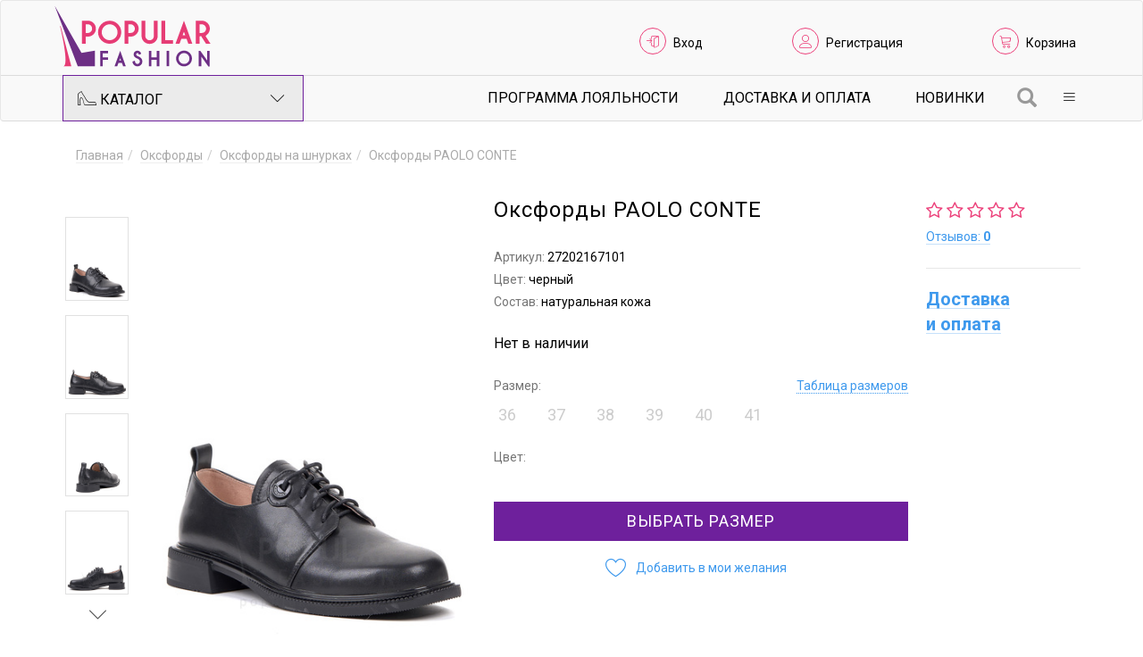

--- FILE ---
content_type: text/html; charset=utf-8
request_url: https://www.popularfashion.ru/catalogue/oksfordy-paolo-conte-27202167101/
body_size: 8089
content:
<!DOCTYPE html><html lang="ru"><head><meta charset="utf-8"><meta name="viewport" content="width=device-width,initial-scale=1,maximum-scale=1, viewport-fit=cover"><title>Купить чёрные женские оксфорды paolo conte из натуральной кожи (арт. 27202167101)  в интернет-магазине "Popular Fashion" </title><meta name="description" content='В интернет-магазине "Popular Fashion" вы можете купить чёрные женские оксфорды paolo conte из натуральной кожи (арт. 27202167101)  с доставкой по России по самым выгодным ценам. Размеры в наличии:  Нужна консультация? Звоните: 8(800)222-34-16.'><link rel="canonical" href="https://www.popularfashion.ru/catalogue/oksfordy-paolo-conte-27202167101/"><meta property="og:url" content="https://www.popularfashion.ru/catalogue/oksfordy-paolo-conte-27202167101/"><meta property="og:type" content="article"><meta property="og:title" content="Оксфорды PAOLO CONTE"><link href="/_data/resources/css/bootstrap.min.css" rel="stylesheet"><link href="/_data/resources/css/bootstrap-theme.min.css" rel="stylesheet"><link href="/_data/resources/css/custom.css?389111" rel="stylesheet"><link href="/_data/resources/css/select2.min.css" rel="stylesheet">
			<!--[if lt IE 9]>
				<script src="//cdn.itari.ru/js/html5shiv.min.js"></script>
				<script src="//cdn.itari.ru/js/respond.min.js"></script>
			<![endif]-->
			<link rel="stylesheet" href="/_data/resources/css/7top/styles.css" type="text/css"><script type="text/javascript" src="//cdn.itari.ru/js/jquery.min.js"></script></head><body>
						<!-- Rating@Mail.ru counter -->
						<script type="text/javascript">
						var _tmr = window._tmr || (window._tmr = []);
						_tmr.push({id: "3131070", type: "pageView", start: (new Date()).getTime(), pid: "USER_ID"});
						(function (d, w, id) {
						  if (d.getElementById(id)) return;
						  var ts = d.createElement("script"); ts.type = "text/javascript"; ts.async = true; ts.id = id;
						  ts.src = "https://top-fwz1.mail.ru/js/code.js";
						  var f = function () {var s = d.getElementsByTagName("script")[0]; s.parentNode.insertBefore(ts, s);};
						  if (w.opera == "[object Opera]") { d.addEventListener("DOMContentLoaded", f, false); } else { f(); }
						})(document, window, "topmailru-code");
						</script><noscript><div>
						<img src="https://top-fwz1.mail.ru/counter?id=3131070;js=na" style="border:0;position:absolute;left:-9999px;" alt="Top.Mail.Ru" />
						</div></noscript>
						<!-- //Rating@Mail.ru counter -->

						<!-- Rating@Mail.ru counter dynamic remarketing appendix -->
						<script type="text/javascript">
						var _tmr = _tmr || [];
						_tmr.push({
						    type: 'itemView',
						    productid: 'VALUE',
						    pagetype: 'VALUE',
						    list: 'VALUE',
						    totalvalue: 'VALUE'
						});
						</script>
						<!-- // Rating@Mail.ru counter dynamic remarketing appendix -->

					<a name="top"></a><nav class="navbar navbar-default"><div class="container"><div class="navbar-header"><a class="navbar-brand" href="/"><img srcset="/_data/resources/img/popularfashion.svg" src="/_data/resources/img/popularfashion.png" alt="Магазин женской обуви «Popular Fashion»" width="177" height="69" class="logo"></a></div><ul class="list-inline pull-right header-links"><li><i class="lnr lnr-enter"></i> <a id="loginLink" data-toggle="modal" data-target="#loginForm" href="/login/?_p=/page&_t=login&retId=115441">Вход</a></li><li><i class="lnr lnr-user"></i> <a href="/registration/">Регистрация</a></li><li><i class="lnr lnr-cart"></i> <a class="header-link-cart" href="/cart/">Корзина</a><span class="cart-badge badge"></span></li></ul></div><div class="nav-wrapper"><div class="container"><div class="row"><div class="col-sm-3"><ul class="nav catalog-dropdown"><li class="dropdown"><a href="/catalogue/" class="dropdown-toggle catalog-button" data-toggle="dropdown"><i class="pf-shoe"></i> Каталог <i class="lnr lnr-chevron-down pull-right"></i></a><div class="dropdown-menu container"><div class="row"><div class="col-md-3"><ul class="list-unstyled catalog-menu"><li><a href="/catalogue/new/">Новинки</a></li><li><a href="/catalogue/seasonal-shares/">Сезонные скидки на обувь</a></li><li><a href="/catalogue/letnie-akcii/">Летние скидки на обувь</a></li><li><a href="/catalogue/zima/">Скидки на зимнюю обувь</a></li><li><a href="/catalogue/newcollectionzima/">Новая коллекция зима</a></li><li><a href="/catalogue/sale/">Распродажа женской обуви</a></li><li><a href="/catalogue/small-size/">Обувь маленького размера</a></li><li><a href="/catalogue/full-leg/">Обувь с повышенной полнотой</a></li><li><a href="/catalogue/poslednij-razmer/">Последний размер</a></li></ul></div><div class="col-md-3"><ul class="list-unstyled catalog-submenu"><li><a href="/catalogue/baletki/">Балетки</a></li><li><a href="/catalogue/bosonozhki/">Босоножки</a></li><li><a href="/catalogue/botilony/">Ботильоны</a></li><li><a href="/catalogue/botinki/">Ботинки</a></li><li><a href="/catalogue/botforty/">Ботфорты</a></li><li><a href="/catalogue/dutiki/">Дутики</a></li></ul></div><div class="col-md-3"><ul class="list-unstyled catalog-submenu"><li><a href="/catalogue/krossovki/">Кроссовки</a></li><li><a href="/catalogue/lofery/">Лоферы</a></li><li><a href="/catalogue/mokasiny/">Мокасины</a></li><li><a href="/catalogue/oksfordy-brogi/">Оксфорды</a></li><li><a href="/catalogue/polusapogi/">Полусапоги</a></li><li><a href="/catalogue/sandali/">Сандали</a></li></ul></div><div class="col-md-3"><ul class="list-unstyled catalog-submenu"><li><a href="/catalogue/sabo/">Сабо</a></li><li><a href="/catalogue/sapogi/">Сапоги</a></li><li><a href="/catalogue/slipery/">Слиперы</a></li><li><a href="/catalogue/tufli/">Туфли</a></li><li><a href="/catalogue/uggi/">Угги</a></li><li><a href="/catalogue/shlepki/">Шлепки</a></li></ul></div></div></div></li></ul></div><div class="col-sm-9"><ul class="nav navbar-right dropdown-nav"><li class="dropdown"><a class="dropdown-toggle" data-toggle="dropdown" href="#"><span class="lnr lnr-menu"></span></a><div class="dropdown-menu"><ul class="list-unstyled catalog-menu"><li><a href="/customer/loyalty/" style="color:#ec407a;">Программа лояльности</a></li><li><a href="/customer/shipping-and-payment/">Доставка и Оплата</a></li><li><a href="/our-shop/about/">О нас</a></li><li><a href="/customer/">Покупателям</a></li><li><a href="/our-shop/contact-us/">Контакты</a></li></ul></div></li></ul><a class="searchButton" href="/search/?action=showForm&_p=/page&_t=searchForm" data-width="450" data-height="30"><span class="glyphicon glyphicon-search" aria-hidden="true"></span></a><ul class="list-inline pull-right subnav-links hidden-sm hidden-xs"><li><a href="/customer/loyalty/">Программа лояльности</a></li><li><a href="/customer/shipping-and-payment/">Доставка и Оплата</a></li><li><a href="/catalogue/new/">Новинки</a></li></ul></div></div></div></div></nav><section><div class="modal fade" id="chooseSize" tabindex="-1" role="dialog" aria-labelledby="Выберите размер" aria-hidden="true"><div class="modal-dialog"><div class="modal-content"><p class="text-center"><i class="fa fa-spinner fa-pulse fa-3x fa-fw"></i></p></div></div></div><div class="modal fade" id="fastBuy" tabindex="-1" role="dialog" aria-labelledby="Купить в 1 клик" aria-hidden="true"><div class="modal-dialog"><div class="modal-content" style="padding:0;"><p class="text-center"><i class="fa fa-spinner fa-pulse fa-3x fa-fw"></i></p></div></div></div><div class="modal fade bs-example-modal-lg" id="sizeTable" tabindex="-1" role="dialog" aria-labelledby="Таблицы размеров" aria-hidden="true"><div class="modal-dialog modal-lg"><div class="modal-content"><div class="modal-header"><button type="button" class="close" data-dismiss="modal" aria-label="Close"><span aria-hidden="true">&times;</span></button><h4 class="modal-title" id="modal_sizes" style="color:#6e209c;font-weight:bold;">Размер женской обуви</h4></div><div class="modal-body"><div class="row mb-4"><div class="col-xs-12 col-md-8"><p>Размер обуви определяется по длине стопы. Чтобы наиболее точно измерить длину стопы, возьмите чистый лист 	бумаги, босиком встаньте на пол, упершись пяткой в ровную вертикальную поверхность (например, стенку мебели), 	под ногу положите лист бумаги. Карандашом аккуратно обведите стопу.</p><p>Возьмите линейку и проведите две параллельные линии, одна из которых пройдёт через самую крайнюю точку пятки, 	вторая — через самую крайнюю точку большого пальца. Расстояние между этими параллельными&nbsp;прямыми (А-В на схеме)&nbsp;и есть длина 	вашей стопы.</p></div><div class="col-xs-12 col-md-4 text-center"><img src="/_data/resources/img/shema_stopa_3.png" class="mx-auto img-auto"></div></div><div class="row mb-4"><div class="col-12"><div class="modal__product-size hidden-xs hidden-sm"><table width="100%" style="border-collapse: collapse;"><tbody><tr><th>Длина стопы А-В, см<br><span style="font-weight: normal;">(равна длине стельки)</span></th><td>21,5</td><td>22</td><td>22,5</td><td>23</td><td>23,5</td><td>24</td><td>24,5</td><td>25</td><td>25,5</td><td>26</td></tr><tr><th>Размер</th><td>33</td><td>34</td><td>35</td><td>36</td><td>37</td><td>38</td><td>39</td><td>40</td><td>41</td><td>42</td></tr></tbody></table></div><div class="modal__product-size-mobile hidden-md hidden-lg"><table width="100%" style="border-collapse: collapse;"><thead><tr><th>Длина стопы А-В, см<br><span style="font-weight: normal;">(равна длине стельки)</span></th><th>Размер</th></tr></thead><tbody><tr><td>21,5</td><td>33</td></tr><tr><td>22</td><td>34</td></tr><tr><td>22,5</td><td>35</td></tr><tr><td>23</td><td>36</td></tr><tr><td>23,5</td><td>37</td></tr><tr><td>24</td><td>38</td></tr><tr><td>24,5</td><td>39</td></tr><tr><td>25</td><td>40</td></tr><tr><td>25,5</td><td>41</td></tr><tr><td>26</td><td>42</td></tr></tbody></table></div></div></div><div class="row mb-4"><div class="col-xs-12 col-md-6"><p><b>Среди указанных в описании товара параметров:</b></p><ul><li>Высота каблука: измеряется по задней части, от места крепления каблука до низа, включая набойку</li><li>Высота платформы: измеряется по передней части, от места крепления платформы до низа</li><li>Высота голенища: измеряется по задней части, внутри сапога, от стельки до верха</li><li>Обхват голенища: измеряется в самом широком месте</li><li>Скрытый каблук - невидимая часть каблука</li></ul></div><div class="col-xs-12 col-md-6 text-center" style="padding:0;"><img src="/_data/resources/img/photo_44.png" class="mx-auto img-auto"></div></div></div></div></div></div><div class="container content"><div style="margin-top:-10px;"><div><ul class="breadcrumb" itemscope="itemscope" itemtype="http://schema.org/BreadcrumbList"><li itemprop="itemListElement" itemscope="itemscope" itemtype="http://schema.org/ListItem"><a itemprop="item" href="/"><span itemprop="name">Главная</span></a><meta itemprop="position" content="1"></li><li itemprop="itemListElement" itemscope="itemscope" itemtype="http://schema.org/ListItem"><a itemprop="item" href="/catalogue/oksfordy-brogi/"><span itemprop="name">Оксфорды</span></a><meta itemprop="position" content="2"></li><li itemprop="itemListElement" itemscope="itemscope" itemtype="http://schema.org/ListItem"><a itemprop="item" href="/catalogue/oksfordy-brogi/na-shnurkah/"><span itemprop="name">Оксфорды на шнурках</span></a><meta itemprop="position" content="3"></li><li><span><span style="color:#aaa;">Оксфорды PAOLO CONTE</span></span></li></ul></div></div><div class="row product"><div class="col-md-1 col-sm-1 col-xs-3"><div class="owl-thumbs pictures-thumbs" data-slider-id="1"><button class="owl-thumb-item"><img alt="Оксфорды PAOLO CONTE" class="img-responsive" src="/_data/containers/00115441/wt0-403x536.jpg"></button><button class="owl-thumb-item"><img alt="Оксфорды PAOLO CONTE" class="img-responsive" src="/_data/containers/00115441/wt1-403x536.jpg"></button><button class="owl-thumb-item"><img alt="Оксфорды PAOLO CONTE" class="img-responsive" src="/_data/containers/00115441/wt2-403x536.jpg"></button><button class="owl-thumb-item"><img alt="Оксфорды PAOLO CONTE" class="img-responsive" src="/_data/containers/00115441/wt3-403x536.jpg"></button><button class="owl-thumb-item"><img alt="Оксфорды PAOLO CONTE" class="img-responsive" src="/_data/containers/00115441/wt4-403x536.jpg"></button></div></div><div class="col-md-4 col-sm-5 col-xs-9"><div class="pictures pictures-carousel owl-carousel" data-slider-id="1"><div><img alt="Оксфорды PAOLO CONTE" class="img-responsive" src="/_data/containers/00115441/wt0-403x536.jpg" data-zoom-image="/_data/containers/00115441/wt0-900x1200.jpg"></div><div><img alt="Оксфорды PAOLO CONTE" class="img-responsive" src="/_data/containers/00115441/wt1-403x536.jpg" data-zoom-image="/_data/containers/00115441/wt1-900x1200.jpg"></div><div><img alt="Оксфорды PAOLO CONTE" class="img-responsive" src="/_data/containers/00115441/wt2-403x536.jpg" data-zoom-image="/_data/containers/00115441/wt2-900x1200.jpg"></div><div><img alt="Оксфорды PAOLO CONTE" class="img-responsive" src="/_data/containers/00115441/wt3-403x536.jpg" data-zoom-image="/_data/containers/00115441/wt3-900x1200.jpg"></div><div><img alt="Оксфорды PAOLO CONTE" class="img-responsive" src="/_data/containers/00115441/wt4-403x536.jpg" data-zoom-image="/_data/containers/00115441/wt4-900x1200.jpg"></div></div><div class="hidden-sm hidden-xs"><div class="share"><script type="text/javascript" src="//yastatic.net/es5-shims/0.0.2/es5-shims.min.js" charset="utf-8" async=""></script><script type="text/javascript" src="//yastatic.net/share2/share.js" charset="utf-8" async=""></script><div class="ya-share2" data-services="facebook,vkontakte,twitter,gplus,odnoklassniki,moimir,viber,whatsapp" data-counter=""></div></div></div></div><div class="clearfix visible-xs-block"></div><div class="col-md-5 col-sm-4"><h1 class="text-left">Оксфорды PAOLO CONTE</h1><p class="vendor-code"><span>Артикул: </span>27202167101</p><p class="color"><span>Цвет: </span>черный</p><p class="composition"><span>Состав: </span>натуральная кожа</p><p class="not-available">Нет в наличии</p><div class="size">Размер: <span class="sizetablelink"><a data-toggle="modal" data-target="#sizeTable" href="#">Таблица размеров</a></span><ul class="list-inline sizes"><li class="disabled"><a data-sku-id="915151bb-b7d4-11ec-a415-305a3a9cfbe1#c8067dd6-5b54-11e7-bfa1-002522bf1615" data-n="915151bb-b7d4-11ec-a415-305a3a9cfbe1" data-o="c8067dd6-5b54-11e7-bfa1-002522bf1615" data-cur-id="115441" data-toggle="popover2" data-placement="top" tabindex="0" role="button" data-title="Размера нет в наличии" data-ru-size="36">36</a></li><li class="disabled"><a data-sku-id="915151bb-b7d4-11ec-a415-305a3a9cfbe1#c8067dd7-5b54-11e7-bfa1-002522bf1615" data-n="915151bb-b7d4-11ec-a415-305a3a9cfbe1" data-o="c8067dd7-5b54-11e7-bfa1-002522bf1615" data-cur-id="115441" data-toggle="popover2" data-placement="top" tabindex="0" role="button" data-title="Размера нет в наличии" data-ru-size="37">37</a></li><li class="disabled"><a data-sku-id="915151bb-b7d4-11ec-a415-305a3a9cfbe1#c8067dd8-5b54-11e7-bfa1-002522bf1615" data-n="915151bb-b7d4-11ec-a415-305a3a9cfbe1" data-o="c8067dd8-5b54-11e7-bfa1-002522bf1615" data-cur-id="115441" data-toggle="popover2" data-placement="top" tabindex="0" role="button" data-title="Размера нет в наличии" data-ru-size="38">38</a></li><li class="disabled"><a data-sku-id="915151bb-b7d4-11ec-a415-305a3a9cfbe1#c8067dd9-5b54-11e7-bfa1-002522bf1615" data-n="915151bb-b7d4-11ec-a415-305a3a9cfbe1" data-o="c8067dd9-5b54-11e7-bfa1-002522bf1615" data-cur-id="115441" data-toggle="popover2" data-placement="top" tabindex="0" role="button" data-title="Размера нет в наличии" data-ru-size="39">39</a></li><li class="disabled"><a data-sku-id="915151bb-b7d4-11ec-a415-305a3a9cfbe1#c8067dda-5b54-11e7-bfa1-002522bf1615" data-n="915151bb-b7d4-11ec-a415-305a3a9cfbe1" data-o="c8067dda-5b54-11e7-bfa1-002522bf1615" data-cur-id="115441" data-toggle="popover2" data-placement="top" tabindex="0" role="button" data-title="Размера нет в наличии" data-ru-size="40">40</a></li><li class="disabled"><a data-sku-id="915151bb-b7d4-11ec-a415-305a3a9cfbe1#c8067ddb-5b54-11e7-bfa1-002522bf1615" data-n="915151bb-b7d4-11ec-a415-305a3a9cfbe1" data-o="c8067ddb-5b54-11e7-bfa1-002522bf1615" data-cur-id="115441" data-toggle="popover2" data-placement="top" tabindex="0" role="button" data-title="Размера нет в наличии" data-ru-size="41">41</a></li></ul></div><div class="color">Цвет:<div class="ccolors"><div></div></div></div><div class="product-add-to-cart"><a href="/cart/?add=115441&_p=/page&_t=cart" class="btn btn-lg btn-block" data-toggle="modal" data-target="#chooseSize">Выбрать размер</a></div><div class="product-add-links add-links"><a data-toggle="modal" data-target="#loginForm" href="/login/?_p=/page&_t=login&retId=190" title="Войдите, чтобы добавить товар в список желаний"><i class="lnr lnr-heart"></i><span>Добавить в мои желания</span></a></div></div><div class="col-md-2 col-sm-2"><div class="product-rating" title="Рейтинг товара 0"><i class="fa fa-star-o"></i><i class="fa fa-star-o"></i><i class="fa fa-star-o"></i><i class="fa fa-star-o"></i><i class="fa fa-star-o"></i></div><p><a id="showReview" href="#review">Отзывов:&nbsp;<b>0</b></a></p><div class="info"><br><p><a href="/customer/shipping-and-payment/"><strong style="font-size:20px;margin-top:20px;">Доставка и&nbsp;оплата</strong></a></p></div></div></div><div class="row"><div id="preloader" class="col-md-5 col-sm-12 col-xs-12">&nbsp;</div></div><br style="clear:both;"></div><div class="container content"><div><ul class="nav nav-tabs" role="tablist" id="pp"><li role="presentation" class="active col-xs-12 col-md-3"><a href="#prop" aria-controls="review" role="tab" data-toggle="tab"><i class="fa  fa-bars"></i>&nbsp;&nbsp;Характеристики</a></li><li role="presentation" class="col-xs-12 col-md-3"><a href="#review" aria-controls="review" role="tab" data-toggle="tab"><i class="fa fa-star-o"></i>&nbsp;&nbsp;Отзывы
		    				</a></li><li role="presentation" class="col-xs-12 col-md-3"><a href="#qq" aria-controls="qq" role="tab" data-toggle="tab"><i class="fa fa-comment-o"></i>&nbsp;&nbsp;Вопросы
		    				</a></li><li role="presentation" class="col-xs-12 col-md-3"><a href="#desc" aria-controls="desc" role="tab" data-toggle="tab"><i class="fa fa-pencil"></i>&nbsp;&nbsp;Описание
			    			</a></li></ul><div class="tab-content"><div role="tabpanel" class="tab-pane active" id="prop"><div class="row"><div class="col-lg-12"><br><div class="product-properties row"><div class="col-xs-12 col-md-6 col-lg-4"><dl class="product-property"><dt><span class="product-property-title">Пол</span></dt><dd><span class="product-property-value">женский</span></dd></dl><br><dl class="product-property"><dt><span class="product-property-title">Материал верха</span></dt><dd><span class="product-property-value">натуральная кожа</span></dd></dl><dl class="product-property"><dt><span class="product-property-title">Материал стельки</span></dt><dd><span class="product-property-value">натуральная кожа</span></dd></dl><dl class="product-property"><dt><span class="product-property-title">Материал подкладки</span></dt><dd><span class="product-property-value">натуральная кожа</span></dd></dl><dl class="product-property"><dt><span class="product-property-title">Материал подошвы</span></dt><dd><span class="product-property-value">полиуретан</span></dd></dl></div><div class="col-xs-12 col-md-6  col-lg-4"><dl class="product-property"><dt><span class="product-property-title">Высота каблука</span></dt><dd><span class="product-property-value">3 см</span></dd></dl><dl class="product-property"><dt><span class="product-property-title">Высота подошвы</span></dt><dd><span class="product-property-value">1 см</span></dd></dl><dl class="product-property"><dt><span class="product-property-title">Вид застежки</span></dt><dd><span class="product-property-value">шнурки</span></dd></dl><dl class="product-property"><dt><span class="product-property-title">Вид мыска</span></dt><dd><span class="product-property-value">закрытый</span></dd></dl><dl class="product-property"><dt><span class="product-property-title">Форма мыска</span></dt><dd><span class="product-property-value">круглый</span></dd></dl></div><div class="col-xs-12 col-md-6  col-lg-4"><dl class="product-property"><dt><span class="product-property-title">Сезон</span></dt><dd><span class="product-property-value">демисезон</span></dd></dl><dl class="product-property"><dt><span class="product-property-title">Модель обуви</span></dt><dd><span class="product-property-value">на шнурках</span></dd></dl><dl class="product-property"><dt><span class="product-property-title">Комплектация</span></dt><dd><span class="product-property-value">оксфорды</span></dd></dl><dl class="product-property"><dt><span class="product-property-title">Страна бренда</span></dt><dd><span class="product-property-value">Россия</span></dd></dl><dl class="product-property"><dt><span class="product-property-title">Страна производитель</span></dt><dd><span class="product-property-value">Китай</span></dd></dl></div></div><div class="snsk"><p class="small">* Числовые параметры соответствуют размеру 36</p></div></div></div></div><div role="tabpanel" class="tab-pane" id="review"><div class="row"><div class="col-xs-12 col-md-4"><a id="sendReview" data-gid="115441" class="btn btn-lg btn-block" role="button" href="#collapseReview" aria-expanded="false" aria-controls="collapseReview">Оставить отзыв</a></div><div class="col-xs-12 col-md-8"><div id="feedbackMessage1" class="hide alert-info alert" style="margin: 20px 0;padding:11px;">Вы не можете оставить отзыв, так как не покупали данный товар.</div><div id="feedbackMessage2" class="hide alert-info alert" style="margin: 20px 0;padding:11px;">Вы уже оставили отзыв на данный товар.</div></div></div><div class="row"><div class="collapse" id="collapseReview"><div><div class="col-xs-12"><div class="alert-info alert">
										    		Чтобы оставить отзыв, необходимо авторизоваться на сайте
										    	</div></div></div></div></div></div><div role="tabpanel" class="tab-pane" id="qq"><div class="row"><div class="col-xs-12 col-md-4"><a id="sendReview" class="btn btn-lg btn-block" role="button" data-toggle="collapse" href="#collapseQQ" aria-expanded="false" aria-controls="collapseQQ">Задать вопрос</a></div></div><div class="row"><div class="collapse" id="collapseQQ"><div><div class="col-xs-12"><div class="alert-info alert">
										    		Уважаемый Гость, чтобы задать вопрос по товару, необходимо авторизоваться на сайте.  
										    	</div></div></div></div></div><div class="col-xs-12"></div></div><div role="tabpanel" class="tab-pane" id="desc"><div style="padding:15px;"></div></div></div></div><div id="tags-list"><ul class="tags-list"></ul></div></div><div id="sim" class="container"><center style="font-size:28px!important;"><i class="fa fa-spinner fa-spin"></i></center><script type="text/javascript">
								window.onload = function() {
									$(document).ready(function() {
											var url = encodeURI("/get/likenesses/?likenesses=2f1edf6e4020fa6360e8e2f2ba13c7d2&cId=115441&_p=/page&_t=similarAjaxBlock&composition=натуральная кожа");
									 		$( "#sim").load( url ); 
								 	});
								};
							</script></div><div id="plv" class="container" data-cid="115441"><center style="font-size:28px!important;"><i class="fa fa-spinner fa-spin"></i></center></div></section><div class="footer"><div class="container"><div class="row"><div class="col-md-2 col-xs-6"><ul class="list-unstyled footer-subnav"><li><a href="/customer/offer/">Публичная оферта</a></li><li><a href="/customer/how-to-order/">Как оформить заказ</a></li><li><a href="/our-shop/about/">О нас</a></li><li><a href="/customer/shipping-and-payment/">Доставка и возврат</a></li></ul></div><div class="col-md-2 col-xs-6"><ul class="list-unstyled footer-subnav"><li><a href="/our-shop/contact-us/">Контакты</a></li></ul></div><div class="col-md-4 copyrights col-xs-12"><p>&copy; 2017&ndash;2025 Магазин женской обуви «Popular Fashion»</p></div><div class="col-md-4 col-xs-12"><ul class="list-inline footer-links"><li><a data-toggle="modal" data-target="#loginForm" href="/login/?_p=/page&_t=login&retId=1"><i class="lnr lnr-enter"></i> Вход</a></li><li><a href="/registration/"><i class="lnr lnr-user"></i> Регистрация</a></li><li><a class="footer-link-cart" href="/cart/"><i class="lnr lnr-cart"></i> Корзина</a><span class="cart-badge badge"></span></li></ul><ul class="footer-socials list-inline"></ul></div></div></div></div><div class="modal fade" id="callUser" tabindex="-1" role="dialog" aria-labelledby="myModalLabel"><div class="modal-dialog modal-sm" role="document"><div class="modal-content"><div class="modal-body "><h2>Звонок пользователю</h2><center><img style="height:100px;" src="/_data/resources/img/call.gif"></center></div><div class="modal-footer"><a class="endcall" href="/call/?k=[base64]&HANGUP=1"><span style="color:red;" class="glyphicon glyphicon-phone-alt" aria-hidden="true"></span>&nbsp;Завершить</a></div></div></div></div><div class="modal fade" id="loginForm" tabindex="-1" role="dialog" aria-labelledby="Форма входа на сайт" aria-hidden="true"><div class="modal-dialog"><div class="modal-content"><p class="text-center"><i class="fa fa-spinner fa-pulse fa-3x fa-fw"></i></p></div></div></div><link href="https://fonts.googleapis.com/css?family=Roboto:300,400,700&display=swap&subset=cyrillic" rel="stylesheet"><link href="/_data/resources/css/font-awesome.min.css" rel="stylesheet"><link href="/_data/resources/css/style.css" rel="stylesheet"><link href="//cdn.itari.ru/owl-carousel-2/assets/owl.carousel.min.css" rel="stylesheet"><link href="//cdn.itari.ru/slick/slick.css" rel="stylesheet"><link rel="stylesheet" href="//cdn.itari.ru/sky-forms/css/sky-forms.css"><link rel="stylesheet" href="/_data/resources/css/custom-sky-forms.css">
		<!--[if lt IE 9]>
			<link rel="stylesheet" href="//cdn.itari.ru/sky-forms/css/sky-forms-ie8.css" />
		<![endif]-->
		<link rel="stylesheet" href="//cdn.itari.ru/bootstrap-datetimepicker/css/bootstrap-datetimepicker.min.css"><link rel="stylesheet" href="//cdn.itari.ru/ekko-lightbox/ekko-lightbox.css" type="text/css"><link rel="stylesheet" href="//cdn.itari.ru/bootstrap-slider/css/bootstrap-slider.min.css" type="text/css"><link href="//cdn.itari.ru/nxsys/css/nxsys.css" rel="stylesheet"><link rel="stylesheet" href="/_data/resources/css/popover.css" type="text/css"><script type="text/javascript" src="//cdn.itari.ru/bootstrap3/js/bootstrap.min.js"></script><script defer type="text/javascript" src="//cdn.itari.ru/js/back-to-top.js"></script><script type="text/javascript" src="//cdn.itari.ru/js/jquery.cookie.js"></script><script type="text/javascript" src="//cdn.itari.ru/sky-forms/js/jquery.form.min.js"></script><script type="text/javascript" src="//cdn.itari.ru/sky-forms/js/jquery.validate.min.js?r=343434"></script><script type="text/javascript" src="//cdn.itari.ru/sky-forms/js/jquery.mask11415.js"></script><script type="text/javascript" src="//cdn.itari.ru/js/moment-with-locales.js"></script><script type="text/javascript" src="//cdn.itari.ru/bootstrap-datetimepicker/js/bootstrap-datetimepicker.min.js"></script><script defer type="text/javascript" src="//cdn.itari.ru/js/jquery.countdown.min.js"></script><script defer type="text/javascript" src="//cdn.itari.ru/owl-carousel-2/owl.carousel.min.js"></script><script defer type="text/javascript" src="//cdn.itari.ru/owl-carousel-2/plugins/owl.carousel2.thumbs.min.js"></script><script defer type="text/javascript" src="//cdn.itari.ru/slick/slick.min.js"></script><script defer type="text/javascript" src="//cdn.itari.ru/js/jquery.elevatezoom.min.js"></script><script src="//cdn.itari.ru/ekko-lightbox/ekko-lightbox.min.js"></script><script src="//cdn.itari.ru/bootstrap-slider/bootstrap-slider.min.js"></script>
		<!--[if lt IE 9]>
			<script src="//cdn.itari.ru/sky-forms/js/sky-forms-ie8.js"></script>
		<![endif]-->
		<script defer src="/_data/resources/js/starrr.js?389111"></script><script defer src="/_data/resources/js/filters.js?389111"></script><script defer src="/_data/resources/js/popover.js?389111"></script><script defer src="/_data/resources/js/select2.min.js?389111"></script><script src="/_data/resources/js/custom.js?3891114"></script>
				<!-- Yandex.Metrika counter --> <script type="text/javascript" > (function (d, w, c) { (w[c] = w[c] || []).push(function() { try { w.yaCounter45604203 = new Ya.Metrika({ id:45604203, clickmap:true, trackLinks:true, accurateTrackBounce:true, webvisor:true, trackHash:true, ut:"noindex" }); } catch(e) { } }); var n = d.getElementsByTagName("script")[0], s = d.createElement("script"), f = function () { n.parentNode.insertBefore(s, n); }; s.type = "text/javascript"; s.async = true; s.src = "https://mc.yandex.ru/metrika/watch.js"; if (w.opera == "[object Opera]") { d.addEventListener("DOMContentLoaded", f, false); } else { f(); } })(document, window, "yandex_metrika_callbacks"); </script> <noscript><div><img src="https://mc.yandex.ru/watch/45604203?ut=noindex" style="position:absolute; left:-9999px;" alt="" /></div></noscript> <!-- /Yandex.Metrika counter -->
			
				<!-- Rating@Mail.ru counter -->
				<script type="text/javascript">
				var _tmr = window._tmr || (window._tmr = []);
				_tmr.push({id: "3131070", type: "pageView", start: (new Date()).getTime(), pid: "USER_ID"});
				(function (d, w, id) {
				  if (d.getElementById(id)) return;
				  var ts = d.createElement("script"); ts.type = "text/javascript"; ts.async = true; ts.id = id;
				  ts.src = "https://top-fwz1.mail.ru/js/code.js";
				  var f = function () {var s = d.getElementsByTagName("script")[0]; s.parentNode.insertBefore(ts, s);};
				  if (w.opera == "[object Opera]") { d.addEventListener("DOMContentLoaded", f, false); } else { f(); }
				})(document, window, "topmailru-code");
				</script><noscript><div>
				<img src="https://top-fwz1.mail.ru/counter?id=3131070;js=na" style="border:0;position:absolute;left:-9999px;" alt="Top.Mail.Ru" />
				</div></noscript>
				<!-- //Rating@Mail.ru counter -->

				<!-- Rating@Mail.ru counter dynamic remarketing appendix -->
				<script type="text/javascript">
				var _tmr = _tmr || [];
				_tmr.push({
				    type: 'itemView',
				    productid: 'VALUE',
				    pagetype: 'VALUE',
				    list: 'VALUE',
				    totalvalue: 'VALUE'
				});
				</script>
				<!-- // Rating@Mail.ru counter dynamic remarketing appendix -->


				<!--GOALS-->
				<script type="text/javascript">
					var gYAs=[],gGAs=[],gTMRs=[];
					window.goal=function(t,a){var gk=t;if(a){gk+='_'+a}if(gYAs){for(k in gYAs){try{ym=window[gYAs[k]];if(typeof ym=='object')ym.reachGoal(gk)}catch(e){console.log(e)}}}if(gTMRs){var _tmr=window._tmr||(window._tmr=[]);for(ktmr in gTMRs){try{_tmr.push({id:gTMRs[ktmr],type:'reachGoal',goal:gk})}catch(e){console.log(e)}}}if(typeof ga=='function'){if(typeof google_tag_manager!='undefined'&&google_tag_manager.gtagRegistered){for(gi in gGAs) ga('gtag_'+(gGAs[gi])+'.send','pageview','/goal/'+gk+'/')}else{ga('send','pageview','/goal/'+gk+'/')}}console.info('GOAL '+gk);if(t!='form'&&t!='click'&&t!='order'&&t!='product')window.goal('form',a)}
					window.addEventListener('load',function(){for(k in window){if(k.indexOf('yaCounter')==0)gYAs.push(k)}if(window.gaData){for(gid in window.gaData){gGAs.push(gid.replace(/-/g, '_'))}}});
					jQuery(document).ready(function($){
						$(document).on('click', '[href^="tel:"]',function(){window.goal('click','tel')});
						$(document).on('click', '[href^="mailto:"]',function(){window.goal('click','mailto')});
						console.info('GOALS_READY');
					});
				</script>
				<!--/GOALS-->

			</body></html>


--- FILE ---
content_type: text/html; charset=utf-8
request_url: https://www.popularfashion.ru/get/likenesses/?likenesses=2f1edf6e4020fa6360e8e2f2ba13c7d2&cId=115441&_p=/page&_t=similarAjaxBlock&composition=%D0%BD%D0%B0%D1%82%D1%83%D1%80%D0%B0%D0%BB%D1%8C%D0%BD%D0%B0%D1%8F%20%D0%BA%D0%BE%D0%B6%D0%B0
body_size: 1439
content:
<h2>Похожие товары</h2><div class="catalog-block owl-carousel"><div class="item"><div class="product-details"><div style="position:absolute;"></div><div style="position:absolute;right:0;"><div style="margin:1px 7px 5px 0;"><div style="display:none;">1</div></div></div><a href="/catalogue/oksfordy-paolo-conte-27202165101/"><img src="/_data/containers/00115439/wt0-295x393.jpg" alt="Оксфорды PAOLO CONTE" width="295" height="393" class="img-responsive product-card-img"></a><h3><a href="/catalogue/oksfordy-paolo-conte-27202165101/">Оксфорды PAOLO CONTE</a></h3><p class="price"><span><span class="striked"><span style="font-weight:400;">5&nbsp;500</span></span><i class="fa fa-rub"></i><span class="discount-price">2&nbsp;500<i class="fa fa-rub"></i></span><span class="spr"> (
													&mdash;55%
												) </span></span></p><div class="product-sizes"><p>Размеры в наличии:</p><ul class="list-inline sizes"><li class="disabled"><a data-sku-id="1090b838-b7d4-11ec-a415-305a3a9cfbe1#c8067dd6-5b54-11e7-bfa1-002522bf1615" data-n="1090b838-b7d4-11ec-a415-305a3a9cfbe1" data-o="c8067dd6-5b54-11e7-bfa1-002522bf1615">36</a></li><li class="disabled"><a data-sku-id="1090b838-b7d4-11ec-a415-305a3a9cfbe1#c8067dd7-5b54-11e7-bfa1-002522bf1615" data-n="1090b838-b7d4-11ec-a415-305a3a9cfbe1" data-o="c8067dd7-5b54-11e7-bfa1-002522bf1615">37</a></li><li class="disabled"><a data-sku-id="1090b838-b7d4-11ec-a415-305a3a9cfbe1#c8067dd8-5b54-11e7-bfa1-002522bf1615" data-n="1090b838-b7d4-11ec-a415-305a3a9cfbe1" data-o="c8067dd8-5b54-11e7-bfa1-002522bf1615">38</a></li><li class="disabled"><a data-sku-id="1090b838-b7d4-11ec-a415-305a3a9cfbe1#c8067dd9-5b54-11e7-bfa1-002522bf1615" data-n="1090b838-b7d4-11ec-a415-305a3a9cfbe1" data-o="c8067dd9-5b54-11e7-bfa1-002522bf1615">39</a></li><li class="disabled"><a data-sku-id="1090b838-b7d4-11ec-a415-305a3a9cfbe1#c8067dda-5b54-11e7-bfa1-002522bf1615" data-n="1090b838-b7d4-11ec-a415-305a3a9cfbe1" data-o="c8067dda-5b54-11e7-bfa1-002522bf1615">40</a></li><li><a data-sku-id="1090b838-b7d4-11ec-a415-305a3a9cfbe1#c8067ddb-5b54-11e7-bfa1-002522bf1615" data-n="1090b838-b7d4-11ec-a415-305a3a9cfbe1" data-o="c8067ddb-5b54-11e7-bfa1-002522bf1615" href="/catalogue/oksfordy-paolo-conte-27202165101/?n=1090b838-b7d4-11ec-a415-305a3a9cfbe1&o=c8067ddb-5b54-11e7-bfa1-002522bf1615">41</a></li></ul></div></div></div><div class="item"><div class="product-details"><div style="position:absolute;"></div><div style="position:absolute;right:0;"><div style="margin:1px 7px 5px 0;"><div style="display:none;">1</div></div></div><a href="/catalogue/oksfordy-popular-fashion-27202006101/"><img src="/_data/containers/00091889/wt0-295x393.jpg" alt="Оксфорды POPULAR FASHION" width="295" height="393" class="img-responsive product-card-img"></a><h3><a href="/catalogue/oksfordy-popular-fashion-27202006101/">Оксфорды POPULAR FASHION</a></h3><p class="price"><span><span class="striked"><span style="font-weight:400;">6&nbsp;100</span></span><i class="fa fa-rub"></i><span class="discount-price">4&nbsp;400<i class="fa fa-rub"></i></span><span class="spr"> (
													&mdash;28%
												) </span></span></p><div class="product-sizes"><p>Размеры в наличии:</p><ul class="list-inline sizes"><li class="disabled"><a data-sku-id="80ff001e-03f0-11ec-8f70-305a3a52b174#c8067dd5-5b54-11e7-bfa1-002522bf1615" data-n="80ff001e-03f0-11ec-8f70-305a3a52b174" data-o="c8067dd5-5b54-11e7-bfa1-002522bf1615">35</a></li><li class="disabled"><a data-sku-id="80ff001e-03f0-11ec-8f70-305a3a52b174#c8067dd6-5b54-11e7-bfa1-002522bf1615" data-n="80ff001e-03f0-11ec-8f70-305a3a52b174" data-o="c8067dd6-5b54-11e7-bfa1-002522bf1615">36</a></li><li class="disabled"><a data-sku-id="80ff001e-03f0-11ec-8f70-305a3a52b174#c8067dd7-5b54-11e7-bfa1-002522bf1615" data-n="80ff001e-03f0-11ec-8f70-305a3a52b174" data-o="c8067dd7-5b54-11e7-bfa1-002522bf1615">37</a></li><li class="disabled"><a data-sku-id="80ff001e-03f0-11ec-8f70-305a3a52b174#c8067dd8-5b54-11e7-bfa1-002522bf1615" data-n="80ff001e-03f0-11ec-8f70-305a3a52b174" data-o="c8067dd8-5b54-11e7-bfa1-002522bf1615">38</a></li><li><a data-sku-id="80ff001e-03f0-11ec-8f70-305a3a52b174#c8067dd9-5b54-11e7-bfa1-002522bf1615" data-n="80ff001e-03f0-11ec-8f70-305a3a52b174" data-o="c8067dd9-5b54-11e7-bfa1-002522bf1615" href="/catalogue/oksfordy-popular-fashion-27202006101/?n=80ff001e-03f0-11ec-8f70-305a3a52b174&o=c8067dd9-5b54-11e7-bfa1-002522bf1615">39</a></li><li><a data-sku-id="80ff001e-03f0-11ec-8f70-305a3a52b174#c8067dda-5b54-11e7-bfa1-002522bf1615" data-n="80ff001e-03f0-11ec-8f70-305a3a52b174" data-o="c8067dda-5b54-11e7-bfa1-002522bf1615" href="/catalogue/oksfordy-popular-fashion-27202006101/?n=80ff001e-03f0-11ec-8f70-305a3a52b174&o=c8067dda-5b54-11e7-bfa1-002522bf1615">40</a></li></ul></div></div></div><div class="item"><div class="product-details"><div style="position:absolute;"></div><div style="position:absolute;right:0;"><div style="margin:1px 7px 5px 0;"><div style="display:none;">1</div></div></div><a href="/catalogue/oksfordy-popular-fashion-27201411201/"><img src="/_data/containers/00047274/wt0-295x393.jpg" alt="Оксфорды POPULAR FASHION" width="295" height="393" class="img-responsive product-card-img"></a><h3><a href="/catalogue/oksfordy-popular-fashion-27201411201/">Оксфорды POPULAR FASHION</a></h3><p class="price"><span><span class="striked"><span style="font-weight:400;">5&nbsp;900</span></span><i class="fa fa-rub"></i><span class="discount-price">3&nbsp;500<i class="fa fa-rub"></i></span><span class="spr"> (
													&mdash;41%
												) </span></span></p><div class="product-sizes"><p>Размеры в наличии:</p><ul class="list-inline sizes"><li class="disabled"><a data-sku-id="875e0fd0-c4d2-11e9-900a-00e04c68000a#c8067dd3-5b54-11e7-bfa1-002522bf1615" data-n="875e0fd0-c4d2-11e9-900a-00e04c68000a" data-o="c8067dd3-5b54-11e7-bfa1-002522bf1615">33</a></li><li class="disabled"><a data-sku-id="875e0fd0-c4d2-11e9-900a-00e04c68000a#c8067dd4-5b54-11e7-bfa1-002522bf1615" data-n="875e0fd0-c4d2-11e9-900a-00e04c68000a" data-o="c8067dd4-5b54-11e7-bfa1-002522bf1615">34</a></li><li class="disabled"><a data-sku-id="875e0fd0-c4d2-11e9-900a-00e04c68000a#c8067dd5-5b54-11e7-bfa1-002522bf1615" data-n="875e0fd0-c4d2-11e9-900a-00e04c68000a" data-o="c8067dd5-5b54-11e7-bfa1-002522bf1615">35</a></li><li class="disabled"><a data-sku-id="875e0fd0-c4d2-11e9-900a-00e04c68000a#c8067dd6-5b54-11e7-bfa1-002522bf1615" data-n="875e0fd0-c4d2-11e9-900a-00e04c68000a" data-o="c8067dd6-5b54-11e7-bfa1-002522bf1615">36</a></li><li class="disabled"><a data-sku-id="875e0fd0-c4d2-11e9-900a-00e04c68000a#c8067dd7-5b54-11e7-bfa1-002522bf1615" data-n="875e0fd0-c4d2-11e9-900a-00e04c68000a" data-o="c8067dd7-5b54-11e7-bfa1-002522bf1615">37</a></li><li><a data-sku-id="875e0fd0-c4d2-11e9-900a-00e04c68000a#c8067dd8-5b54-11e7-bfa1-002522bf1615" data-n="875e0fd0-c4d2-11e9-900a-00e04c68000a" data-o="c8067dd8-5b54-11e7-bfa1-002522bf1615" href="/catalogue/oksfordy-popular-fashion-27201411201/?n=875e0fd0-c4d2-11e9-900a-00e04c68000a&o=c8067dd8-5b54-11e7-bfa1-002522bf1615">38</a></li><li class="disabled"><a data-sku-id="875e0fd0-c4d2-11e9-900a-00e04c68000a#c8067dd9-5b54-11e7-bfa1-002522bf1615" data-n="875e0fd0-c4d2-11e9-900a-00e04c68000a" data-o="c8067dd9-5b54-11e7-bfa1-002522bf1615">39</a></li><li class="disabled"><a data-sku-id="875e0fd0-c4d2-11e9-900a-00e04c68000a#c8067dda-5b54-11e7-bfa1-002522bf1615" data-n="875e0fd0-c4d2-11e9-900a-00e04c68000a" data-o="c8067dda-5b54-11e7-bfa1-002522bf1615">40</a></li></ul></div></div></div><div class="item"><div class="product-details"><div style="position:absolute;"></div><div style="position:absolute;right:0;"><div style="margin:1px 7px 5px 0;"><div style="display:none;">2</div></div></div><a href="/catalogue/oksfordy-popular-fashion-27204861201/"><img src="/_data/containers/00216673/wt0-295x393.jpg" alt="Оксфорды POPULAR FASHION" width="295" height="393" class="img-responsive product-card-img"></a><h3><a href="/catalogue/oksfordy-popular-fashion-27204861201/">Оксфорды POPULAR FASHION</a></h3><p class="price"><span><span class="striked"><span style="font-weight:400;">7&nbsp;200</span></span><i class="fa fa-rub"></i><span class="discount-price">5&nbsp;400<i class="fa fa-rub"></i></span><span class="spr"> (
													&mdash;25%
												) </span></span></p><div class="product-sizes"><p>Размеры в наличии:</p><ul class="list-inline sizes"><li><a data-sku-id="aaa45caa-0c64-11f0-ada7-305a3ad0550f#c8067dd6-5b54-11e7-bfa1-002522bf1615" data-n="aaa45caa-0c64-11f0-ada7-305a3ad0550f" data-o="c8067dd6-5b54-11e7-bfa1-002522bf1615" href="/catalogue/oksfordy-popular-fashion-27204861201/?n=aaa45caa-0c64-11f0-ada7-305a3ad0550f&o=c8067dd6-5b54-11e7-bfa1-002522bf1615">36</a></li><li class="disabled"><a data-sku-id="aaa45caa-0c64-11f0-ada7-305a3ad0550f#c8067dd7-5b54-11e7-bfa1-002522bf1615" data-n="aaa45caa-0c64-11f0-ada7-305a3ad0550f" data-o="c8067dd7-5b54-11e7-bfa1-002522bf1615">37</a></li><li><a data-sku-id="aaa45caa-0c64-11f0-ada7-305a3ad0550f#c8067dd8-5b54-11e7-bfa1-002522bf1615" data-n="aaa45caa-0c64-11f0-ada7-305a3ad0550f" data-o="c8067dd8-5b54-11e7-bfa1-002522bf1615" href="/catalogue/oksfordy-popular-fashion-27204861201/?n=aaa45caa-0c64-11f0-ada7-305a3ad0550f&o=c8067dd8-5b54-11e7-bfa1-002522bf1615">38</a></li><li class="disabled"><a data-sku-id="aaa45caa-0c64-11f0-ada7-305a3ad0550f#c8067dd9-5b54-11e7-bfa1-002522bf1615" data-n="aaa45caa-0c64-11f0-ada7-305a3ad0550f" data-o="c8067dd9-5b54-11e7-bfa1-002522bf1615">39</a></li><li class="disabled"><a data-sku-id="aaa45caa-0c64-11f0-ada7-305a3ad0550f#c8067dda-5b54-11e7-bfa1-002522bf1615" data-n="aaa45caa-0c64-11f0-ada7-305a3ad0550f" data-o="c8067dda-5b54-11e7-bfa1-002522bf1615">40</a></li><li class="disabled"><a data-sku-id="aaa45caa-0c64-11f0-ada7-305a3ad0550f#c8067ddb-5b54-11e7-bfa1-002522bf1615" data-n="aaa45caa-0c64-11f0-ada7-305a3ad0550f" data-o="c8067ddb-5b54-11e7-bfa1-002522bf1615">41</a></li></ul></div></div></div><div class="item"><div class="product-details"><div style="position:absolute;"></div><div style="position:absolute;right:0;"><div style="margin:1px 7px 5px 0;"><div style="display:none;">1</div></div></div><a href="/catalogue/oksfordy-baynezz-27204949610/"><img src="/_data/containers/00217806/wt0-295x393.jpg" alt="Оксфорды BAYNEZZ" width="295" height="393" class="img-responsive product-card-img"></a><h3><a href="/catalogue/oksfordy-baynezz-27204949610/">Оксфорды BAYNEZZ</a></h3><p class="price"><span><span class="striked"><span style="font-weight:400;">6&nbsp;100</span></span><i class="fa fa-rub"></i><span class="discount-price">4&nbsp;200<i class="fa fa-rub"></i></span><span class="spr"> (
													&mdash;31%
												) </span></span></p><div class="product-sizes"><p>Размеры в наличии:</p><ul class="list-inline sizes"><li class="disabled"><a data-sku-id="18ed1bca-1b7c-11f0-ada9-305a3ad0550f#c8067dd6-5b54-11e7-bfa1-002522bf1615" data-n="18ed1bca-1b7c-11f0-ada9-305a3ad0550f" data-o="c8067dd6-5b54-11e7-bfa1-002522bf1615">36</a></li><li class="disabled"><a data-sku-id="18ed1bca-1b7c-11f0-ada9-305a3ad0550f#c8067dd7-5b54-11e7-bfa1-002522bf1615" data-n="18ed1bca-1b7c-11f0-ada9-305a3ad0550f" data-o="c8067dd7-5b54-11e7-bfa1-002522bf1615">37</a></li><li class="disabled"><a data-sku-id="18ed1bca-1b7c-11f0-ada9-305a3ad0550f#c8067dd8-5b54-11e7-bfa1-002522bf1615" data-n="18ed1bca-1b7c-11f0-ada9-305a3ad0550f" data-o="c8067dd8-5b54-11e7-bfa1-002522bf1615">38</a></li><li><a data-sku-id="18ed1bca-1b7c-11f0-ada9-305a3ad0550f#c8067dd9-5b54-11e7-bfa1-002522bf1615" data-n="18ed1bca-1b7c-11f0-ada9-305a3ad0550f" data-o="c8067dd9-5b54-11e7-bfa1-002522bf1615" href="/catalogue/oksfordy-baynezz-27204949610/?n=18ed1bca-1b7c-11f0-ada9-305a3ad0550f&o=c8067dd9-5b54-11e7-bfa1-002522bf1615">39</a></li><li class="disabled"><a data-sku-id="18ed1bca-1b7c-11f0-ada9-305a3ad0550f#c8067dda-5b54-11e7-bfa1-002522bf1615" data-n="18ed1bca-1b7c-11f0-ada9-305a3ad0550f" data-o="c8067dda-5b54-11e7-bfa1-002522bf1615">40</a></li><li class="disabled"><a data-sku-id="18ed1bca-1b7c-11f0-ada9-305a3ad0550f#c8067ddb-5b54-11e7-bfa1-002522bf1615" data-n="18ed1bca-1b7c-11f0-ada9-305a3ad0550f" data-o="c8067ddb-5b54-11e7-bfa1-002522bf1615">41</a></li></ul></div></div></div></div><script type="text/javascript">
			$("div.catalog-block").owlCarousel({
				thumbs:false,
				loop:false,
				nav:true,
				responsive: {
					0: {
						items: 2
					},
					768: {
						items: 3
					},
					992: {
						items: 3
					},
					1200: {
						items: 4
					}
				},
				dots:false,
				margin:20
			});
		</script>


--- FILE ---
content_type: application/javascript; charset=utf-8
request_url: https://www.popularfashion.ru/_data/resources/js/filters.js?389111
body_size: 2218
content:
var filters = new Array( );
var mainUrl = '';
var pathname = window.location.pathname;

var filterChangeTimeout = null;	


$(document).ready(function() {
	
	$("#fiterPrice").slider({  id: "slider12c",  focus: true });
	if( $("#filterPanel").length ) 
	{
		
		if( $.cookie("toTop") == '1' )
		{
			$("html,body").animate({ scrollTop: 0 }, "slow");
			$.removeCookie("toTop");
		}
		$("#filterPanel").on( "click", ".vlist li", selectFilter );
		$("#fiterPrice").on( "change", selectFilter );
		$("#min").on( "change", selectFilter );
		$("#max").on( "change", selectFilter );
		$(".content").on( "click", "#morePage", morePage );
		var params = getUrlVars();
		for (var i = 0 ; i < params.length; i++) {
			if( params[params[i]] )
			{
				var tval = params[params[i]];
				tval =  (tval.indexOf("#") == -1 )?tval:tval.substring(0,tval.indexOf("#"));
				var t = tval; 
				
				if( t.indexOf(";") != -1)
				{
					var tparam = t.split(";");
					for (var j = 0; j < tparam.length; j++) {
						filters.push( Array(params[i],decodeURIComponent(tparam[ j ])) );
					}
					
				}
				else
				{
					filters.push( Array(params[i],decodeURIComponent(tval)) );
				}
			}
		}

		$("#filterPanel").on( "click", ".resetFilter", selectFilter );
	}
});


function selectFilter()
{
	if( $(this).attr('id') == 'min'  || $(this).attr('id') == 'max'  )
	{
		var priceRange = $("#min").val() + ','  + $("#max").val();
 		$("#fiterPrice").val( priceRange );
		$(this).data('value',priceRange);
	}

	if( $(this).attr('id') == 'fiterPrice')
	{
		var priceRange = $(this).val();
		$(this).data('value',priceRange);
		if( priceRange.indexOf(',') )
		{
			var tmin = priceRange.split(",");
			$('#min').val( tmin[0] );
			$('#max').val( tmin[1] );
		}
	}
	var alreadyInFilters = false;
	var filtersReset = false;
	if( $( this ).hasClass( "resetFilter" ) )
	{
		$( this ).hide();
		alreadyInFilters = true;
		for (var i = 0; i < filters.length; i++) 
		{
			if( $( this ).data('reset')  == filters[i][0])
			{
				filters.splice(i,1);
				filtersReset = true;
			}
		}
	}

	var index = pathname.indexOf("?");
	pathname = pathname.substring(0, pathname.length - index );
	
	var filterChange = true;
	for (var i = 0; i < filters.length; i++) 
	{
		if( filters[i][0]  == $(this).data('filter')  &&  ( filters[i][1]  == $(this).data('value') || filters[i][1] == decodeURIComponent($(this).data('value'))) )
		{
			filters.splice(i,1);
			alreadyInFilters = true;
			break;
		}
		else if( $(this).attr('id') == 'fiterPrice' || $(this).attr('id') == 'min'  || $(this).attr('id') == 'max' )
		{
			filters.splice(i,1);
			break;
		}
	}
	if( !filtersReset )
	{
		if( alreadyInFilters )
		{
			$(this).removeClass( 'selected' );
			$(this).find( ".fa" ).removeClass( 'fa-check-square-o' );
			$(this).find( ".fa" ).addClass( 'fa-square-o' );
		}
		else
		{
			$(this).addClass( 'selected' );
			$(this).find( ".fa" ).addClass( 'fa-check-square-o' );
			$(this).find( ".fa" ).removeClass( 'fa-square-o' );
			var tmp  = new Array($(this).data('filter'),$(this).data('value'));
			filters.push(tmp);
		}
	}
	
	
	if( filterChange )
	{
		clearTimeout(filterChangeTimeout);
		filterChangeTimeout = setTimeout(filtring, 1000);
	}
}


function filtring()
{
	params = getFiltersParams();

	var  url = pathname + params;
	
	mainUrl = pathname + params;
	if( url.indexOf(   "="  ) == -1 &&  (url.indexOf(  "?"  ) + 1)  ==  url.length  )
	{
		url = url.substring(0, url.length - 1);
		mainUrl = mainUrl.substring(0, mainUrl.length - 1);
	}

	if( url.indexOf( "="  ) == -1 )
	{
		url = url  + "?action=getCount";
	}
	else
	{
		url = url  + "&action=getCount";
	}

	$.ajax({
		url: url,
		type: 'get',
		dataType: 'json',
		async: true,
		success: function(data) 
		{
			$('ul.vlist li').each( function( index ) {
			  	var filterCountValue = $( this ).data('value');
			  	var filterCount = $( this ).data('filter');
			  	var currentLi  = $( this );
			  	var currentCount = 0;
			  	$.each( data, function( key, value ) {
			  		var p = value.mappingName?value.mappingName:value.param;
			  		if( key  == filterCountValue && filterCount  == p)
			  		{
			  			if( value.count )
			  			{
			  				currentLi.find( "span" ).text("("  + value.count  + ")");
			  			}
			  			else
			  			{
			  				currentLi.find( "span" ).text("(0)");
			  			}
			  			
			  			return;
			  		}
				  	
				});
				if(currentCount > 0 ) 
				{
					//console.log(currentLi);
				} 
			});
			
			window.history.pushState(filters, "", mainUrl);
			$.cookie("toTop", 1);
			location.reload();
		} 
	});
	
}


function getUrlVars()
{
    var vars = [], hash;
    var hashes = window.location.href.slice(window.location.href.indexOf('?') + 1).split('&');
    for(var i = 0; i < hashes.length; i++)
    {
        hash = hashes[i].split('=');
        vars.push(hash[0]);
        vars[hash[0]] = hash[1];
    }
    return vars;
}

function containsEncodedComponents(x) {
  // ie ?,=,&,/ etc
  return (decodeURI(x) !== decodeURIComponent(x));
}


function morePage( ) 
{
	var mButton  = $(this);
	mButton.prop('disabled', true);

	var params  =  getFiltersParams();
	var cpage = $(this).data('page');
	var all = $(this).data('all');
	var pp = $(this).data('perpage');
	var echoCount = pp;
	if( all - ( pp *  ( cpage + 1) ) < pp)
	{
		echoCount  =  all - ( pp * ( cpage + 1) );
	}

	var  url = pathname;
	if( params == "?" )
	{
		url += "?_p=/page&_t=getGoods&action=getGoods&page="+($(this).data('page')+1);
	}
	else
	{
		url += params+"&_p=/page&_t=getGoods&action=getGoods&page="+($(this).data('page')+1); 
	}

	var newPath = params;

	if( newPath.indexOf(   "="  ) == -1 &&  (newPath.indexOf(  "?"  ) + 1)  ==  newPath.length  )
	{
		newPath = newPath.substring(0, url.length - 1);
		newPath = newPath + "page="+($(this).data('page')+1); 
	}
	else
	{
		newPath = newPath + "&page="+($(this).data('page')+1); 
	}
	window.history.pushState(filters, "", newPath);


	/*var  url = pathname + params;
	
	mainUrl = pathname + params;
	if( url.indexOf(   "="  ) == -1 &&  (url.indexOf(  "?"  ) + 1)  ==  url.length  )
	{
		url = url.substring(0, url.length - 1);
		mainUrl = mainUrl.substring(0, mainUrl.length - 1);
	}
	mainUrl  = mainUrl + "&page=" + ($(this).data('page')+1) ;
	window.history.pushState(filters, "", mainUrl);*/

	$.ajax({
		url: url,
		type: 'get',
		dataType: 'html',
		async: true,
		success: function(data) 
		{
			$("div.product-colors").slick('unslick');
			$( "#addGoods" ).before( data );
			
			if( echoCount >  0 )
			{
				$( "#morePage" ).text( 'Показать еще ' + echoCount);
			}
			else
			{
				$( "#morePage" ).hide();
			}

			mButton.prop('disabled', false);
			cpage = ++cpage;
			mButton.data('page', cpage );

			$("div.product-colors").slick({
				slidesToShow:4,
				dots:false,
				vertical:true,
				arrows:true,
				verticalSwiping:true,
				infinite:false,
				lazyLoad:"progressive"
			});
		} 
	});
}

function getFiltersParams()
{
	var params = '?';
	
	for (var i = 0; i < filters.length; i++) 
	{
		var param = filters[i][0];
		
		if( params.indexOf(  param + "="  ) == -1 )
		{
			if( params != '' && params != '?')
			{
				params = params + "&";
			}
			var addParam = false;
			params = params + param + "=";
			for (var j = 0; j < filters.length; j++) 
			{

				if( param  == filters[j][0] )
				{
					params = params  + filters[j][1] + ';';
					addParam = true;
				}
			}
			if(addParam)
			{
			 	params = params.substring(0, params.length - 1);
			}
		}
	}


	return params;
}

--- FILE ---
content_type: application/javascript; charset=utf-8
request_url: https://www.popularfashion.ru/_data/resources/js/custom.js?3891114
body_size: 15616
content:
var isMobile = false; //initiate as false
var promocode = 0;
// device detection
if(/(android|bb\d+|meego).+mobile|avantgo|bada\/|blackberry|blazer|compal|elaine|fennec|hiptop|iemobile|ip(hone|od)|ipad|iris|kindle|Android|Silk|lge |maemo|midp|mmp|netfront|opera m(ob|in)i|palm( os)?|phone|p(ixi|re)\/|plucker|pocket|psp|series(4|6)0|symbian|treo|up\.(browser|link)|vodafone|wap|windows (ce|phone)|xda|xiino/i.test(navigator.userAgent) 
    || /1207|6310|6590|3gso|4thp|50[1-6]i|770s|802s|a wa|abac|ac(er|oo|s\-)|ai(ko|rn)|al(av|ca|co)|amoi|an(ex|ny|yw)|aptu|ar(ch|go)|as(te|us)|attw|au(di|\-m|r |s )|avan|be(ck|ll|nq)|bi(lb|rd)|bl(ac|az)|br(e|v)w|bumb|bw\-(n|u)|c55\/|capi|ccwa|cdm\-|cell|chtm|cldc|cmd\-|co(mp|nd)|craw|da(it|ll|ng)|dbte|dc\-s|devi|dica|dmob|do(c|p)o|ds(12|\-d)|el(49|ai)|em(l2|ul)|er(ic|k0)|esl8|ez([4-7]0|os|wa|ze)|fetc|fly(\-|_)|g1 u|g560|gene|gf\-5|g\-mo|go(\.w|od)|gr(ad|un)|haie|hcit|hd\-(m|p|t)|hei\-|hi(pt|ta)|hp( i|ip)|hs\-c|ht(c(\-| |_|a|g|p|s|t)|tp)|hu(aw|tc)|i\-(20|go|ma)|i230|iac( |\-|\/)|ibro|idea|ig01|ikom|im1k|inno|ipaq|iris|ja(t|v)a|jbro|jemu|jigs|kddi|keji|kgt( |\/)|klon|kpt |kwc\-|kyo(c|k)|le(no|xi)|lg( g|\/(k|l|u)|50|54|\-[a-w])|libw|lynx|m1\-w|m3ga|m50\/|ma(te|ui|xo)|mc(01|21|ca)|m\-cr|me(rc|ri)|mi(o8|oa|ts)|mmef|mo(01|02|bi|de|do|t(\-| |o|v)|zz)|mt(50|p1|v )|mwbp|mywa|n10[0-2]|n20[2-3]|n30(0|2)|n50(0|2|5)|n7(0(0|1)|10)|ne((c|m)\-|on|tf|wf|wg|wt)|nok(6|i)|nzph|o2im|op(ti|wv)|oran|owg1|p800|pan(a|d|t)|pdxg|pg(13|\-([1-8]|c))|phil|pire|pl(ay|uc)|pn\-2|po(ck|rt|se)|prox|psio|pt\-g|qa\-a|qc(07|12|21|32|60|\-[2-7]|i\-)|qtek|r380|r600|raks|rim9|ro(ve|zo)|s55\/|sa(ge|ma|mm|ms|ny|va)|sc(01|h\-|oo|p\-)|sdk\/|se(c(\-|0|1)|47|mc|nd|ri)|sgh\-|shar|sie(\-|m)|sk\-0|sl(45|id)|sm(al|ar|b3|it|t5)|so(ft|ny)|sp(01|h\-|v\-|v )|sy(01|mb)|t2(18|50)|t6(00|10|18)|ta(gt|lk)|tcl\-|tdg\-|tel(i|m)|tim\-|t\-mo|to(pl|sh)|ts(70|m\-|m3|m5)|tx\-9|up(\.b|g1|si)|utst|v400|v750|veri|vi(rg|te)|vk(40|5[0-3]|\-v)|vm40|voda|vulc|vx(52|53|60|61|70|80|81|83|85|98)|w3c(\-| )|webc|whit|wi(g |nc|nw)|wmlb|wonu|x700|yas\-|your|zeto|zte\-/i.test(navigator.userAgent.substr(0,4))) { 
    isMobile = true;
} 

var Validation = function () {
	console.log('initValidation');
    return {
        
        //Validation
        initValidation: function () {
			
			$("#login-form").validate({                   
	            // Rules for form validation
	            rules:
	            {
	                login:
	                {
	                    required: true
	                },
					password:
	                {
	                    required: true
	                }
				},      
				// Ajax form submition					
				submitHandler: function(form)
				{
					$(form).ajaxSubmit(
					{
						beforeSend: function()
						{
							$('#login-form button[type="submit"]').attr('disabled', true);
						},
						success: function(responseText)
						{
							$("#login-form").parent().empty().append(responseText);
						}
					});
				},				
	            // Do not change code below
	            errorPlacement: function(error, element)
	            {
	                error.insertAfter(element.parent());
	            }
	        });
			
			$("#profile-photo-change").validate({                   
	           	// Ajax form submition					
				submitHandler: function(form)
				{
					$(form).ajaxSubmit(
					{
						beforeSend: function()
						{
							$(form).prepend("<i class='fa fa-spinner fa-spin'></i>");
						},
						success: function(responseText)
						{
							document.location.reload();
						}
					});
				},				
	            // Do not change code below
	            errorPlacement: function(error, element)
	            {
	                error.insertAfter(element.parent());
	            }
	        });
			
			$("#registration").validate({                   
	            // Rules for form validation
	            rules:
	            {
	                cp_name:
	                {
	                    required: true
	                },
					cp_lastName:
	                {
	                    required: true
	                },
					cp_email:
	                {
	                    required: true,
	                    email: true
	                },
	                cp_birthDate:
	                {
	                    required: false,
						date: true
	                },
					cp_tel:
	                {
	                    required: true
	                },
					cp_password1:
	                {
	                    required: true,
						minlength: 8
	                },
					cp_password2:
	                {
	                    required: true,
						minlength: 8,
						equalTo: '#cp_password1'
	                },
					cp_agreement:
	                {
	                    required: true
				    }
				},      
				// Ajax form submition					
				submitHandler: function(form)
				{
					try{window.goal('register','send')}catch(e){}
					$('.mess').hide();
					$(form).ajaxSubmit(
					{
						
						beforeSend: function()
						{
							$('#registration button[type="submit"]').attr('disabled', true);
							$('#registration button[type="submit"]').html("Отправка...");
						},
						success: function(responseText)
						{
							try{window.goal('register','ok')}catch(e){}
							$("#registration").parent().empty().append(responseText);
						}
					});
				},				
	            // Do not change code below
	            errorPlacement: function(error, element)
	            {
	                error.insertAfter(element.parent());
	            }
	        });
			
			$("#loyalty-card-reg").validate({                   
	            // Rules for form validation
	            rules:
	            {
	            	 cp_name:
	                {
	                    required: true
	                },
					cp_lastName:
	                {
	                    required: true
	                },
					cp_tel:
	                {
	                    required: true,
						telCheck: true
		            }
		            ,
					cp_email:
	                {
	                    required: false,
						email:true,
						mailCheck: true
		            }
		            ,
		            cp_agreement:
		            {
		            	required: true,
		            }
				},      
				// Ajax form submition					
				submitHandler: function(form)
				{
					$(form).ajaxSubmit(
					{
						beforeSend: function()
						{
							$('#loyalty-card-reg button[type="submit"]').attr('disabled', true);
							$('#loyalty-card-reg button[type="submit"]').html("Отправка...");
						},
						success: function(responseText)
						{
							$("#loyalty-card-reg").parent().empty().append(responseText);
						}
					});
				},
	            // Do not change code below
	            errorPlacement: function(error, element)
	            {
	                error.insertAfter(element.parent());
	            }
	        });
		
			$("#profileForm").validate({                   
	            // Rules for form validation
	            rules:
	            {
	                cp_name:
	                {
	                    required: true
	                },
	               	cp_birthDate:
	                {
	                    required: true,
						date: true
	                },
				},      
				// Ajax form submition					
				submitHandler: function(form)
				{
					$(form).ajaxSubmit(
					{
						beforeSend: function()
						{
							$('#profileForm button[type="submit"]').attr('disabled', true);
						},
						success: function(responseText)
						{
							$("#profileForm").parent().empty().append(responseText);
						}
					});
				},				
	            // Do not change code below
	            errorPlacement: function(error, element)
	            {
	                error.insertAfter(element.parent());
	            }
	        });
			
			 $("#passwordForm").validate({                   
	            // Rules for form validation
	            rules:
	            {
	               	cp_oldPass:
	                {
	                    required: true,
						minlength: 8
	                },
					cp_newPass1:
	                {
	                    required: true,
						minlength: 8,
					},
					cp_newPass2:
	                {
	                    required: true,
						minlength: 8,
						equalTo: '#cp_newPass1'
	                }
				},      
				// Ajax form submition					
				submitHandler: function(form)
				{
					$(form).ajaxSubmit(
					{
						beforeSend: function()
						{
							$('#passwordForm button[type="submit"]').attr('disabled', true);
						},
						success: function(responseText)
						{
							$("#passwordForm").parent().empty().append(responseText);
						}
					});
				},				
	            // Do not change code below
	            errorPlacement: function(error, element)
	            {
	                error.insertAfter(element.parent());
	            }
	        });

			$("#passwordFormByPhone").validate({                   
	            // Rules for form validation
	            rules:
	            {
					cp_newPass1:
	                {
	                    required: true,
						minlength: 8,
					},
					cp_newPass2:
	                {
	                    required: true,
						minlength: 8,
						equalTo: '#cp_newPass1'
	                }
				},      
				// Ajax form submition					
				submitHandler: function(form)
				{
					$(form).ajaxSubmit(
					{
						beforeSend: function()
						{
							$('#passwordFormByPhone button[type="submit"]').attr('disabled', true);
						},
						success: function(responseText)
						{
							$("#passwordFormByPhone").parent().empty().append(responseText);
						}
					});
				},				
	            // Do not change code below
	            errorPlacement: function(error, element)
	            {
	                error.insertAfter(element.parent());
	            }
	        });

			$("#takePart").validate({                   
	            // Rules for form validation
	            rules:
	            {
	               	fАccept:
	                {
	                    required: true,
	                },
					cp_userInstagram:
	                {
	                    required: true,
						minlength: 5,
					},
				},      
				// Ajax form submition					
				submitHandler: function(form)
				{
					$(form).ajaxSubmit(
					{
						beforeSend: function()
						{
							$('#takePart button[type="submit"]').attr('disabled', true);
						},
						success: function(responseText)
						{
							$("#takePart").parent().empty().append(responseText);
						}
					});
				},				
	            // Do not change code below
	            errorPlacement: function(error, element)
	            {
	                error.insertAfter(element.parent());
	            }
	        });
			
			$("#shipping-form").validate({                   
	           	// Ajax form submition					
				submitHandler: function(form)
				{
					$(form).ajaxSubmit(
					{
						beforeSend: function()
						{
							$('#shipping-form button[type="submit"]').attr('disabled', true);
						},
						success: function(responseText)
						{
							$("div.cart-container").empty().append(responseText);
						}
					});
				},				
	            // Do not change code below
	            errorPlacement: function(error, element)
	            {
	                error.insertAfter(element.parent());
	            }
	        });
			
			$("#mailerForm").validate({                   
	            submitHandler: function(form)
				{
					$('#mailerForm button[type="submit"]').attr('disabled', true);
					$('#mailerForm button[type="submit"]').html("Отправка...");
					$(form).submit();
				},				
	            // Do not change code below
	            errorPlacement: function(error, element)
	            {
	                error.insertAfter(element.parent());
	            }
	        });
			
			$(".promocode-check").find('button[type="submit"]').click(function(e)
			{
				e.stopPropagation();
				e.preventDefault();
				var frm = $(this).parents("form");
				if(frm.find("input[name = 'promoCode']").val() != "")
				{
					frm.ajaxSubmit(
					{
						beforeSend: function()
						{
							$('.promocode-check button[type="submit"]').attr('disabled', true);
							$('.promocode-check button[type="submit"]').html("Отправка...");
						},
						success: function(responseText)
						{
							if(responseText == "0")
							{
								document.location.reload();
							}
							else if(parseInt(responseText))
							{
								frm.parent().find("input[name = 'LMI_PAYMENT_AMOUNT']").val(responseText);
								frm.replaceWith("<p>Используется промокод " + frm.find("input[name = 'promoCode']").val() + "</p>");
							}
							else
							{
								frm.replaceWith("<p>Промо-код не найден</p>");
							}
						},
						error: function()
						{
							// console.log("error");
						}
					});
				}
			});
 
			$("#fReview").validate({                   
	            // Ajax form submition					
				submitHandler: function(form)
				{
					$(form).ajaxSubmit(
					{
						beforeSend: function()
						{
							 
							if( typeof(chData)  != "undefined" )
							{
								
								if(chData.length > 0 )
								{
									var fdata = new FormData($("#fReview")[0]);
 									
 									var  max = ( chData.length >= 5 ) ? 5 : chData.length;
									for( var i = 0; i < max; i++)
									{
										//console.log(chData[i]);
										try{
											if( chData[i].status != "error" )
											{
												inx = i + 1;
												

												fdata.append("cp_uPic" + inx , chData[i] );
											}
										}
										catch( e )
										{
											console.log(e);
										}
										
									}
									$(this)[0].data = fdata;
								}


							}
							else
							{
								//console.log(" console.log(chData); undefined");
							}
 							//alert("Отправка");
							//fdata.set("cp_name", fdata.get("cp_name") + "k" );
							
							$('#fReview input[type="submit"]').attr('disabled', true);
							$('#fReview input[type="submit"]').val("Отправка...");
							$('#loadingReview').removeClass("hidden");
						},
						success: function(responseText)
						{
							$("#fReview").parent().empty().append(responseText);
						}
					});
				},				
	            // Do not change code below
	            errorPlacement: function(error, element)
	            {
	                error.insertAfter(element.parent());
	            }
	        });

	        $("#fQq").validate({                   
	            // Ajax form submition					
				submitHandler: function(form)
				{
					$(form).ajaxSubmit(
					{
						beforeSend: function()
						{
							$('#fQq button[type="submit"]').attr('disabled', true);
							$('#fQq button[type="submit"]').html("Отправка...");
						},
						success: function(responseText)
						{
							$("#fQq").parent().empty().append(responseText);
						}
					});
				},				
	            // Do not change code below
	            errorPlacement: function(error, element)
	            {
	                error.insertAfter(element.parent());
	            }
	        });

	        $("#comments18137").validate({                   
	            // Ajax form submition					
				submitHandler: function(form)
				{
					try{window.goal('feedback','send')}catch(e){}
					$(form).ajaxSubmit(
					{
						beforeSend: function()
						{
							$('#comments18137 button[type="submit"]').attr('disabled', true);
							$('#comments18137 button[type="submit"]').html("Отправка...");
						},
						success: function(responseText)
						{
							try{window.goal('feedback','ok')}catch(e){}
							$("#comments18137").parent().empty().append(responseText);
						}
					});
				},				
	            // Do not change code below
	            errorPlacement: function(error, element)
	            {
	                error.insertAfter(element.parent());
	            }
	        });

	        
			
			$("#review").validate({                   
	            // Ajax form submition					
				submitHandler: function(form)
				{
					$(form).ajaxSubmit(
					{
						beforeSend: function()
						{
							$('#review button[type="submit"]').attr('disabled', true);
							$('#review button[type="submit"]').html("Отправка...");
						},
						success: function(responseText)
						{
							$("#review").parent().empty().append(responseText);
						}
					});
				},				
	            // Do not change code below
	            errorPlacement: function(error, element)
	            {
	                error.insertAfter(element.parent());
	            }
	        });


			if( '#cp_birthDate'.length )
			{
				$("#cp_birthDate").mask('00.00.0000');
			}
	        

	        if($("#divphoneCheck #phoneCheck").length > 0)
			{
				$("#cp_search").mask("+7 000 000-00-00",{placeholder: "__ ___ ___-__-__"});
				$("#cp_search").val('+7');
			}
			
			if($("#cp_tel").length > 0)
			{
				$("#cp_tel").mask("+7 000 000-00-00",{placeholder: "__ ___ ___-__-__"});
				$("#cp_tel").val('+7');
			}

			if($("#newTel").length > 0)
			{
				$("#newTel").mask("+7 000 000-00-00",{placeholder: "__ ___ ___-__-__"});
				$("#newTel").val('+7');
			}

			if($("#restorephone").length > 0)
			{
				$("#restorephone").mask("+7 000 000-00-00",{placeholder: "__ ___ ___-__-__"});
				$("#restorephone").val('+7');
			}


			

			/*
			if($("#cp_birthDate").length > 0)
			{
				$("#cp_birthDate").mask("00.00.0000",{placeholder: "__.__.____"});
			}
			*/
			$("#showAllTag").on("click", function(e){
				$(".overlink").each(function(){
					if( $(this).hasClass("overlinkShow") )
					{
						$(this).attr("display","none");
						$(this).removeClass("overlinkShow");
						$("#showAllTag").text("смотреть все");
					}
					else
					{
						$(this).attr("display","inline-block");
						$(this).addClass("overlinkShow");
						$("#showAllTag").text("свернуть");
					}
				});
 				//console.log($(".overlink"));

				return false;
			});

			$("#login").focus();
			
			$("#registration").on("focus",function(){
				$("#cp_email").focus();
			});
			if($("#registration").length > 0) $("#cp_email").focus();
			
			$("#loyalty-card-reg").on("focus",function(){
				$("#cp_loyaltyCardId").focus();
			});
			if($("#loyalty-card-reg").length > 0) $("#cp_loyaltyCardId").focus();
			
			$("div.modal-body ul.sizes a").on("click", function(e){
				e.preventDefault();
				var href = $(this).attr("href");
				var id = $(this).data("sku-id");
				$("div.product ul.sizes a").each(function(){
					$("#chooseSize").modal("hide");
					if($(this).data("sku-id") == id) $(this).click();
					
				});
				$("div.product-card ul.sizes a").each(function(){
					if($(this).data("sku-id") == id) 
					{
						$.get( href + '&_p=/page&_t=cart', function(data){
							data = $.parseJSON(data);
							if (data.action == "goodAdd" || data.action == "goodChange") {
								$("#modalMessage").fadeIn( 500, function() {
								    $("#modalMessage").fadeOut( 1800 );
								});
								$("span.cart-badge").html(data.count);
							}

							if (data.action == "errorCookie"  ) {
								
								$("#modalError").fadeIn( 100, function() {
								    $("#modalError").fadeOut( 2800 );
								});

								$("span.cart-badge").html(data.count - 1);
							}
						});
					}
				});
				return false;
			});
        }
    };
}();

var Cart = function () {

    return {
		initCart: function()
		{
			$("#order-link").on("click", function(e){
				e.preventDefault();
				if( $("#userCoupon").val() > 0 && $( "#userCouponCheck" ).is(':checked'))
				{
					$(this).attr("href",$(this).attr("href") + "&usedCoupons=" + $("#userCoupon").val() ); 
				}
				if( $("#promocode").val() != '' && promocode > 0 )
				{
					$(this).attr("href",$(this).attr("href") + "&promocode=" + $("#userPromocode").val() ); 
				}
				$.get($(this).attr("href"), function(data){
					$("div.cart-container").html(data);
				});
			});
			$("#order-back").on("click", function(e){
				e.preventDefault();
				$.get($(this).attr("href"), function(data){
					$("div.cart-container").html(data);
				});
			});
			$(".cart-spinner button").on( "click", function(event) {
				clearPromocode();
				btn = $(this);
				input = btn.closest('.cart-spinner').find('input');
				//btn.closest('.cart-spinner').find('button').prop("disabled", false);
				var spinnerbutton = $(".cart-spinner button");
				$(".cart-spinner button").prop("disabled", true);
				if (btn.attr('data-dir') == 'up') {
					
						if ( input.attr('max') == undefined || parseInt(input.val()) < parseInt(input.attr('max')) ) {
							input.val(parseInt(input.val()) + 1);

						} 
						else {
							btn.prop("disabled", true);
						}
				   
				} else {
				   
						if ( input.attr('min') == undefined || parseInt(input.val()) > parseInt(input.attr('min')) ) {
							input.val(parseInt(input.val()) - 1);
						}
						else {
							btn.prop("disabled", true);
							
						}
				   
				}
				$.get(input.data("link") + "&cnt=" + input.val(), function(data) {
					data = $.parseJSON(data);
					if(data.totalCount > 0)
					{
						

						$("span.cart-badge").html(data.totalCount);
						$("#cart-cost").html(data.cost);
						$("#cart-to-pay-0").html(data.toPay);
						$("#cart-to-pay-1").html(data.toPay);
						
						
						var discount = parseInt(data.discount.replace(/&nbsp;/g, '') );
						var oldcost = parseInt(data.oldcost.replace(/&nbsp;/g, '') );
						var toPay = parseInt(data.toPay.replace(/&nbsp;/g, '') );

						if(  oldcost != '0')
						{
							var d = oldcost -  toPay;
							$("#cart-discount").html( " " + d );
							$("#cart-cost").html(data.oldcost);
						}
						else
						{
							$("#cart-discount").html(data.discount);
						}
						var td = input.parents("td").nextAll("[data-sku]").eq(0);
						data.order.some(function(el,i) {
							if(el.sku == td.data("sku")) {
								td.html(el.toPay);
							}
						});
						

						if( data.totalCount == 1)
						{
							$(".cart-agregate .hide").removeClass('hide');
							reCalc();
						}
						else if( data.totalCount > 1 )
						{
							$("#userCoupon").parent().parent().addClass('hide');
						}
						reCalcCoupons(data.cp);
					}
					else {
						$("div.cart-container").html("<div class='alert alert-info'>Корзина очищена</div>");
						$("span.cart-badge").remove();
					}

					spinnerbutton.each(function( index ) 
					{
						  
					  input = $( this ).parent().parent().find("input");

					  	if ($( this ).attr('data-dir') == 'up')  
					  	{
							if ( input.attr('max') == undefined || parseInt(input.val()) < parseInt(input.attr('max')) ) 
							{
								//input.val(parseInt(input.val()) + 1);
								$( this ).prop("disabled", false);
							} 
							else 
							{
								$( this ).prop("disabled", true);
							}
						} 
						else 
						{
							if ( input.attr('min') == undefined || parseInt(input.val()) > parseInt(input.attr('min')) ) 
							{
								//input.val(parseInt(input.val()) - 1);
								$( this ).prop("disabled", false);
							}
							else 
							{
								$( this ).prop("disabled", true);
							}
						}
					});


				});

				/*$(".cart-spinner button").each(function( index ) {

				  
				  input = $( this ).parent().parent().find("input");

				  	if ($( this ).attr('data-dir') == 'up')  
				  	{
						if ( input.attr('max') == undefined || parseInt(input.val()) < parseInt(input.attr('max')) ) 
						{
							//input.val(parseInt(input.val()) + 1);
							$( this ).prop("disabled", false);
						} 
						else 
						{
							$( this ).prop("disabled", true);
						}
					} 
					else 
					{
						if ( input.attr('min') == undefined || parseInt(input.val()) > parseInt(input.attr('min')) ) 
						{
							//input.val(parseInt(input.val()) - 1);
							$( this ).prop("disabled", false);
						}
						else 
						{
							$( this ).prop("disabled", true);
						}
					}
				});*/


				return false;
			});
			$("a.remove-from-cart-link").on("click", function(e){
				clearPromocode();
				e.preventDefault();
				var link = $(this);
				$.get(link.attr("href"), function(data){
					data = $.parseJSON(data);
					if(data.totalCount > 0)
					{
						link.parents("tr").remove();
						$("span.cart-badge").html(data.totalCount);
						//$("#cart-cost").html(data.cost);
						$("#cart-cost").html(data.oldcost);
						$("#cart-to-pay-0").html(data.toPay);
						$("#cart-to-pay-1").html(data.toPay);
						var oldcost = parseInt(data.oldcost.replace(/&nbsp;/g, '') );
						var toPay = parseInt(data.toPay.replace(/&nbsp;/g, '') );
						$("#cart-discount").html( "&nbsp;" + (oldcost - toPay).formatMoney(0, '', ' ') );
						if( data.totalCount == 1)
						{
							$(".cart-agregate .hide").removeClass('hide');
						}
						reCalc();
						reCalcCoupons(data.cp);
					}
					else 
					{
						$("div.cart-container").html("<div class='alert alert-info'>Корзина очищена</div>");
						$("span.cart-badge").remove();
					}
				});
			});
			
			$("#shipping-form-sub").on("click", function(e)
			{
				//$("#shipping-form-sub").prop('disabled', true);
				var mode = $('input[name=cp_shippingMode]:checked', '#shipping-form').val();
				var paymentMode = $('input[name=cp_paymentMode]:checked', '#shipping-form').val();
				if( mode == 1 || mode==3 || mode==2 )
				{
					if(  mode == 1 )
					{
						if( paymentMode == 1  || paymentMode == 2  )
						{
							return true;
						}
						else
						{
							$("#shipping-form-sub").prop('disabled', false);
							alert("Выберите способ оплаты");
						}

					}
					else
					{
						if(  paymentMode == 2  &&  $("#cp_shippingAddress").length &&  $("#cp_shippingAddress").val().trim().length > 4 )
						{
							return true;
						}
						else
						{
							$("#cp_shippingAddress").css("border","1px solid red");
							alert("Введите адрес");
						}
					}
					
				}
				else
				{
					alert("Выберите способ доставки");
				}
				$("#shipping-form-sub").prop('disabled', false);
				return false;
 
			});

			$("#cp_shippingMode input").on("click", function(e){
				$("#shipping-form-sub").prop('disabled', true);
				$("#cp_shippingMode input:checked").each(function(){
					$("#shipping-details").empty();

					$.get("/cart/?_p=/page&_t=cart&shippingMode=" + $(this).val()  + "&_time=" +  $.now(), function(data){
						
						ua = navigator.userAgent;
						  /* MSIE used to detect old browsers and Trident used to newer ones*/
						var is_ie = ua.indexOf("MSIE ") > -1 || ua.indexOf("Trident/") > -1;
					    if ( is_ie ) // If Internet Explorer, return version number
					    {
					        parser = new DOMParser();
					        xmlDoc = parser.parseFromString(data,"text/xml");
					        var s = new XMLSerializer();
					        var mess = s.serializeToString( xmlDoc.getElementsByTagName("response")[0].childNodes[0] );
					        var fields = '';
					        var cdek = s.serializeToString( xmlDoc.getElementsByTagName("response")[0].childNodes[1] );
					        try
					        {
					        	var address = s.serializeToString( xmlDoc.getElementsByTagName("response")[0].childNodes[2] );
					        	var fields = s.serializeToString( xmlDoc.getElementsByTagName("response")[0].childNodes[2] );
					        }
					        catch( e )
					        {
					        	console.log( e );
					        }
					        
					        
					        fields = fields.substring( 8 , mess.length - 11  );
					        document.getElementById("shipping-details").innerHTML  =  "<div class='alert alert-info'>" + mess.substring( 9 , mess.length - 10  ) + "</div>" + fields ;

					    	if(typeof(cdek) != "undefined")
							{
								$("#cdek div.modal-body").html( cdek );
								initDelivery();
							} 
					    }
					    else  // If another browser, return 0
					    {
					        data = $.parseXML($.trim(data));
							message = $(data).find("message").html();
							fields = $(data).find("fields div").html();
							cdek = $(data).find("div.cdek").html();
							if(typeof(fields) == "undefined") fields = "";
							$("#shipping-details").html("<div class='alert alert-danger'>" + message + "</div>"  + fields );
							if(typeof(cdek) != "undefined")
							{
								$("#cdek div.modal-body").html( cdek );
								initDelivery();
							} 	 
					    }

						
						$("#shipping-form-sub").prop('disabled', false);
					});
					//console.log( $(this).val());
					if( $(this).val() > 1 )
					{
						$("#cp_paymentMode input").each(function(){
							
							if( $(this).val() == 1)
							{
								//$(this).removeAttr( 'checked'  );
								$(this).prop("checked", false); 
								$(this).attr( 'disabled', 'disabled' );
								$(this).parent().addClass('disabled');
							}
							else
							{
								//console.log($(this));
								$(this).attr( 'checked','checked');
								$(this).prop("checked", true); 
							}
						});
					}
					else
					{
						$("#cp_paymentMode input").each(function()
						{
							$(this).removeAttr( 'disabled'  );
							//$(this).removeAttr( 'checked' );
							$(this).prop("checked", false); 
							$(this).parent().removeClass( 'disabled' );
						});
					}

				});
			});
		}
	};
}();

$(document).ready(function() {

$(function () {
  $('[data-toggle="popover"]').popover()
})

var url = document.location.toString();
if (url.match('#')) {
    $('.nav-tabs a[href="#' + url.split('#')[1] + '"]').tab('show');
} 

// Change hash for page-reload
$('.nav-tabs a').on('shown.bs.tab', function (e) {
    window.location.hash = e.target.hash;
})

if( $('#loginForm').length )
{
	$("#loginForm").on("keydown","#login",  function(e){
		if(  $('#login').val() * 1 == $('#login').val() )
		{
			$("#fLink").attr("href","/users/restore-by-phone/");
		}
		else
		{
			$("#fLink").attr("href","/users/forgot-password/");
		}
	});

	$('#loginForm').on('loaded.bs.modal', function (e) {
	  $('#loginForm').removeData();
	});

	$(document).ready(function(){
	  $('body').on('hidden.bs.modal', '.modal', function () {
	    $(this).removeData('bs.modal');
	  });
	});

	$(document).ready(function(){
	  $('body').on('hidden.bs.modal', '.modal', function () {
	  	if($(this).attr("id")!="qrModal"){
	    	$(this).removeData('bs.modal');
	    	$("#" + $(this).attr("id") + " .modal-content").empty();
	    	$("#" + $(this).attr("id") + " .modal-content").append('<p class="text-center"><i class="fa fa-spinner fa-pulse fa-3x fa-fw"></i></p>');
	    }
	  });
	});
}

$("#userList").on("click",".call", function(e){
 
 
	$("#callUser").modal("show");
	$.get($(this).attr("href"), function(data)
	{
 
	});
	//return false;
});

$(".endcall").on("click" , function(e){
 
	$("#callUser").modal("hide");
	$.get($(this).attr("href"), function(data)
	{

 		//console.log(data);
	});
	//return false;
});

$("#loginForm").on("focus","#login", function() {
	if( isMobile ) 
	{
		$('#login').data('placement','top');

	}
	$(this).popover('show');
});

$("#loginForm").on("focus","#password", function() {
	$("#login").popover('hide');
});

$('#loginForm').on('hidden.bs.modal', function (e) {
    $("#login").popover('hide');
    $( 'body').css("position",'static');
})

$('#viewGoodModal').on('hidden.bs.modal', function (e) {
 clearView();
})

$('#loginForm').on('shown.bs.modal', function( e ) {
  if( isMobile ) 
	{
		$('#login').data('placement','top');
		$( 'body').css("position",'fixed');
	}
	$(this).popover('show');
}) 

$('#loginForm').on('hidden.bs.modal', function( e ) {
	if( ($("#viewGoodModal").data('bs.modal') || {}).isShown )
	{
		$( 'body').addClass('modal-open');
		console.log(1);
	}
 	else
 	{
 		console.log(2);
 	}

}) 

$('#cdek').on('shown.bs.modal', function( e ) {
	//$( 'body').css("position",'fixed');
	$( 'body').addClass('modal-open');
}) 

$('#cdek').on('hidden.bs.modal', function (e) {
    //$( 'body').css("position",'static');
    $('body').removeClass('modal-open');
}) 

/*
document.addEventListener('touchmove', function(event) {
event = event.originalEvent || event;
if(event.scale > 1) {
  event.preventDefault();
}
}, false);
*/
if( $(".cart-table").length )
{
	document.addEventListener('gesturestart', function (e) {
	    e.preventDefault();
	});
}

if( $("#newblock").length )
{
 	var urlnew1 = "/get/new?_p=/page&_t=similarAjaxBlock";
	$("#newblock").load( urlnew1); 
} 

if( $("#hitblock").length )
{
 	var urlnew2 = "/get/hits?_p=/page&_t=similarAjaxBlock";
	$("#hitblock").load( urlnew2 ); 
} 

if( $("#plv").length )
{
 	var urllast = "/get/last?_p=/page&_t=similarAjaxBlock&cid="+$("#plv").data('cid');
	$("#plv").load( urllast ); 
} 


/*var lastTouchEnd = 0;
document.addEventListener('touchend', function (event) {
  var now = (new Date()).getTime();
  if (now - lastTouchEnd <= 300) {
    event.preventDefault();
  }
  lastTouchEnd = now;
}, false);*/


$(function () {
  $('[data-toggle="tooltip"]').tooltip( );
})

	Validation.initValidation();
	$("label.label a").attr("target","_blank");
	$("a[href^='http:']").attr("target","_blank");
	$("a[href^='https:']").attr("target","_blank");
	
	$("#loginForm").on("shown.bs.modal", function() {
		$("input:visible:first").focus();
    })
 


    $(".content").on( "click", "#sendSMS", function(event) 
    {
		var data = 'generateCode=sms';
		if( $('#newTel').length    )
		{
			if( $('#newTel').val() !='' &&  $('#newTel').val() !='+7' && $('#telPass').val() != '' )
			{
				data = data + "&cp_newTel=" + $('#newTel').val();
			}
			else
			{
				alert("Заполните поле пароль и номер телефона");
				return false;
			}
		}
		$.ajax({
			url: $( "#sendCoupon" ).attr('action'),
			type: 'get',
			dataType: 'html',
			data: data,
			async: true,
			success: function(data) {
				if( data != "NO")
				{
					startCountdown();
				}
				else
				{
					alert( "Произошла ошибка обратитесь к администратору" );
					$(this).prop('disabled', false);
				}
				
			} 
		});

		$(this).prop('disabled', true);
		
	});

    $("#showFilter").on( "click",  function(event) {
    	
    	if( $('#filterPanel').is(":visible") )
    	{
    		$('#filterPanel').hide();
    	}
    	else
    	{
    		$('#filterPanel').show();
    		$('#filterPanel').attr( "style", "display: block !important;" );
    	}
    });



	$(".content").on( "click", "#genUList", function(event) {
		var data = $( "#genUList" ).serialize();
		$.ajax({
			url: $( "#genUList" ).attr('action'),
			type: 'get',
			dataType: 'html',
			data: data,
			async: true,
			success: function(data) {
				$( "#genUList" ).hide();
			} 
		});
		
		$(this).prop('disabled', true);
		return false;
	});

	$(".syes").on( "click",  function(event) {
		
		var rId  = $(this).data("comment-id");
		$.ajax({
			url: "/profile/review/",
			type: 'get',
			dataType: 'html',
			data: {
				action:'addRaiting',
				review:rId
			},
			async: true,
			success: function(data) {
				$("#yescnt" + rId).html(data);
			},
			error: function (httpObj, textStatus) {
				//console.log(httpObj.status);
				if(httpObj.status != 200 )
				{
					$( "#loginForm" ).modal('show');
					$( "#loginForm .modal-content" ).load( $( "#loginLink" ).attr("href") );
				} 
			}
		});
 
		return false;
	});

	$(".sno").on( "click",  function(event) {
		//console.log($(this));
		var rId  = $(this).data("comment-id");
		
		$.ajax({
			url: "/profile/review/",
			type: 'get',
			dataType: 'html',
			data: {
				action:'subRaiting',
				review:rId
			},
			async: true,
			success: function(data) {
				$("#nocnt" + rId ).html(data);
			},
			error: function (httpObj, textStatus) {
				//console.log(httpObj.status);
				if(httpObj.status != 200 )
				{
					$( "#loginForm" ).modal('show');
					$( "#loginForm .modal-content" ).load( $( "#loginLink" ).attr("href") );
				} 
			}
		});
 
		return false;
	}); 
	
	/*$("#up #cp_birthDate").datetimepicker({
		locale: 'ru',
		format: 'DD.MM.YYYY'
	});*/
	
	/*$.validator.addMethod("loyaltyCardIdCheck", function(value, element) {
		var res = null;
		$.ajax({
		url: this.currentForm.action+"&cardId=" + value,
		type: 'get',
		dataType: 'html',
		async: false,
		success: function(data) {
			res = data;
		} 
		});
		if(res == "ok") return true;
		return false;
	}, "Номер карты уже используется или неправильно введён");*/
	$.validator.addMethod("telCheck", function(value, element) {
		var res = null;
		$.ajax({
		url: this.currentForm.action+"&tel=" + value,
		type: 'get',
		dataType: 'html',
		async: false,
		success: function(data) {
			res = data;
		} 
		});
		if(res == "ok") return true;
		return false;
	}, "Ошибка ввода номера телефона, возможно такой номер уже зарегистрирован");


	$.validator.addMethod("mailCheck", function(value, element) {
		var res = null;
		$.ajax({
		url: this.currentForm.action+"&mail=" + value,
		type: 'get',
		dataType: 'html',
		async: false,
		success: function(data) {
			res = data;
		} 
		});
		if(res == "ok") return true;
		return false;
	}, "Пользователь с таким EMAIL уже зарегистрирован");
	
	if($("body").width() < 992)
	{
		var ezOptions = {
			zoomType: "inner",
			cursor: "crosshair"
		};
	}
	else
	{
		var ezOptions = {
			responsive:true,
			scrollZoom:false,
			borderColour:"#d7d7d7",
			borderSize:2,
			zoomWindowOffetx:10,
			zoomWindowOffety:-10,
			zoomWindowWidth:430,
			zoomWindowHeight:665,
			cursor: "move"
		};
	}

	if(!isMobile)$("div.pictures-carousel img").eq(0).elevateZoom(ezOptions);
	var owlCarousel = $("div.pictures-carousel");
	owlCarousel.owlCarousel({
		thumbs:true,
		thumbsPrerendered:true,
		loop:true,
		nav:false,
		items:1,
		dots:false,
		animateOut:"fadeOut",
		smartSpeed:0
	});
	var changeowl = false;
	owlCarousel.on("changed.owl.carousel", function(event){
		$("div.zoomContainer").remove();
		$("div.pictures-carousel img").each(function(){
			$(this).removeData("elevateZoom");
		});
		if(!changeowl)
		{
			changeowl = true;
			setTimeout(function () {
		        ///$("div.pictures-carousel img").eq(event.item.index).elevateZoom(ezOptions);
		        $("div.zoomContainer").remove();
		        $("div.pictures-carousel img").each(function(){
					$(this).removeData("elevateZoom");
				});
		        if(!isMobile)$("div.pictures-carousel .active img").eq(0).elevateZoom(ezOptions);
		        changeowl = false;
		   }, 1500);	
		}
		//$("div.pictures-carousel img").eq(event.item.index).elevateZoom(ezOptions); 
		
		
	});
	$("button.owl-thumb-item").on("mouseover", function(){
		$(this).click();
		var img = $(this).find("img");
		$.each( $(".addBorder"), function( key, value ) {
		  $(this).removeClass('addBorder');
		});
		$(img).addClass('addBorder'); 

	});
	$("div.colors").owlCarousel({
		loop:false,
		nav:true,
		items:5,
		dots:false,
		responsiveClass:true,
	    responsive:{
	        0:{
	            items:4,
	            nav:true
	        },
	        600:{
	            items:3,
	            nav:false
	        },
	        850:{
	            items:3,
	            nav:false
	        },
	        1000:{
	            items:5,
	            nav:true,
	            loop:false
	        }
	    }
	});
	if( typeof( cColor ) != 'undefined' &&  $("div.colors").length )
	{
		if( cColor > 4 )
		{	
			$('div.colors').trigger('to.owl.carousel', [cColor - 3]);
		}
		else if( cColor > 5 )
		{
			$('div.colors').trigger('to.owl.carousel', [cColor - 3]);
		}
	}
	var tmpSrc;
	var tmpSizes = [];
	var tmpSizesIndex = [];
	$("div.content").on("mouseenter","div.product-details",function(){
		var sizesUl =  $(this).find("ul.sizes");
		var img = $(this).find("img.product-card-img");
		if( sizesUl.length == 0 )
		{
			var ps = $(this).find(".product-sizes");
			i = tmpSizesIndex.indexOf( img.attr("src") );
			$(ps).append( tmpSizes[i] );
		}
	});	
	$("div.content").on("mouseenter", "div.product-color-item a", function(){
		var img = $(this).parents("div.product-colors").next("div.product-details").find("img.product-card-img");
		//$(this).addClass('addBorder');
		tmpSrc = img.attr("src");
		
		img.attr("src", $(this).find("img").attr("src"));
		var sizesUl = img.parents("div.product-details").find("ul.sizes");
		tmpSizes.push(sizesUl);
		tmpSizesIndex.push(tmpSrc);

		i = tmpSizesIndex.indexOf(img.attr("src"));
		if (i != -1 ) {
			sizesUl.replaceWith(tmpSizes[i]);
		}
		else {
			var qSizes = "&_p=/page&_t=getSizes";
			if( $(this).attr("href").indexOf( "?" ) == -1 )
			{
				qSizes = "?_p=/page&_t=getSizes";
			}

			$.get($(this).attr("href") + qSizes, function(data){
				sizesUl.replaceWith(data);
				tmpSizes.push($.parseHTML(data));
				tmpSizesIndex.push(img.attr("src"));
			});
		} 
	});
	$("div.content").on("mouseleave","div.product-color-item a", function(){
		var img = $(this).parents("div.product-colors").next("div.product-details").find("img.product-card-img");
		if(typeof(tmpSrc) != "undefined") 
		{
			img.attr("src", tmpSrc);
			i = tmpSizesIndex.indexOf(tmpSrc);
			if (i != -1) {
				var sizesUl = img.parents("div.product-details").find("ul.sizes");
				sizesUl.replaceWith(tmpSizes[i]);
			}
			tmpSrc = null;
		}
	});
	$("div.content").on("mouseenter mouseleave","div.product-details a[data-img]", function(){
		var src = $(this).children("img").attr("src");
		$(this).children("img").attr("src", $(this).data("img"));
		$(this).data("img", src);
	});
	$("div.action-banners").owlCarousel({
		thumbs:false,
		loop:true,
		nav:true,
		items:1,
		dots:true,
		autoplay:true,
		autoplayTimeout:3000,
		autoplayHoverPause:true
	});
	
	$("div.catalog-block").owlCarousel({
		thumbs:false,
		loop:false,
		nav:true,
		responsive: {
			0: {
				items: 2
			},
			768: {
				items: 3
			},
			992: {
				items: 3
			},
			1200: {
				items: 4
			}
		},
		dots:false,
		margin:20
	});
	
	$("div.product-colors").slick({
		slidesToShow:4,
		dots:false,
		vertical:true,
		arrows:true,
		verticalSwiping:true,
		infinite:false,
		lazyLoad:"progressive"
	});
	
	$("div.pictures-thumbs").slick({
		slidesToShow:4,	
		/*slidesToScroll:2,	*/
		dots:false,
		vertical:true,
		arrows:true,
		verticalSwiping:true,
		infinite:false,
		lazyLoad:"progressive"
	});


	/*$(".catalog div.product-details a").click(function() 
	{
		$.cookie("backId",$(this).parent().parent().attr('id'),{ expires : 1,path    : '/' });
	});*/

	$("div.catalog").on("click","div.product-details a", function(){
		$.cookie("backId",$(this).parent().parent().attr('id'),{ expires : 1,path    : '/' });
	});

	if( $("#backLink").length )
	{
		if( $.cookie("backId") != '')
		{
			var href = $("#backLink").attr('href');
			if( href.indexOf("#") != -1 && href.indexOf("?") != -1)
			{
				href = href.substring(href.indexOf("?"), href.indexOf("#"));
				$("#backLink").attr('href',"/"+ href + "#" + $.cookie("backId") );
			}
		}
	} 
	
	$(document).on('click', '[data-toggle="lightbox"]', function(event) {
		event.preventDefault();
		$(this).ekkoLightbox({alwaysShowClose: true});
	});

	$(".searchButton").on('click',  function(event) {
		event.preventDefault();
		$(this).ekkoLightbox({loadingMessage:'Загрузка'});
	});

	$("#regModal").on('click',  function(event) {
		event.preventDefault();
		$(this).ekkoLightbox({loadingMessage:'Загрузка'});
	});
	
	$("div.add-links").on("click","a.add-to-wishlist", function(e){
		if(!$(this).hasClass("added")){
			try{window.goal("product", 'add_to_favorite')}catch(e){}
			e.preventDefault();
			$(this).parent().load( $(this).attr("href") + "&_p=/page/handler&_t=makeAWish");
			return false;
		}
		else
		{
			
			e.preventDefault();
			$(this).parent().load( $(this).attr("href") + "&_p=/page/handler&_t=makeAWish");
			return false;
		}
	});


	$("div.cart-container").on("click","a.add-to-wishlist", function(e){
		if(!$(this).hasClass("added")){
			$(".cartspinner").show();
			$(this).find(".lnr-heart").remove();
			$(this).find("span").remove();
			try{window.goal("product", 'add_to_favorite')}catch(e){}
			e.preventDefault();
			var dLink  =  $(this).parent().parent().find("a.remove-from-cart-link");
			$.get($(this).attr("href") + "&_p=/page/handler&_t=makeAWish", function(data){
				if( $.trim(data).indexOf("delWish=") != -1 )
				{
					dLink.click();
				}
			});
			$(".cartspinner").hide();
			return false;
		}
	});

	

	$(".del-from-wishlist").on("click", function(e){
		if($(this).hasClass("added")){
			e.preventDefault();
			var product = $(this).closest('.product-wrapper');
			$.get($(this).attr("href") + "&_p=/page/handler&_t=delAWish", function(data){
				if( $.trim(data) == "delOk")
				{
					$(this).remove();
					product.hide(400, function(){ product.remove(); });

					if( $(".del-from-wishlist").length <= 1 )
					{
						location.reload();
					}
				}
			});
			return false;
		}
	});

	$(".del-from-waitlist").on("click", function(e){
		if($(this).hasClass("added")){
			e.preventDefault();
			var product = $(this).closest('.product-wrapper--waitlistitem');
			$.get($(this).attr("href") + "&_p=/page/handler&_t=delAWish", function(data){
				if( $.trim(data) == "delOk")
				{
					$(this).remove();
					product.hide(400, function(){ product.remove(); });

					if( $(".del-from-waitlist").length <= 1 )
					{
						location.reload();
					}
				}
			});
			return false;
		}
	});


	$("#viewGoodModal").on("click","a.add-to-wishlist", function(e){
		if(!$(this).hasClass("added")){
			e.preventDefault();
			$(this).parent().load( $(this).attr("href") + "&_p=/page/handler&_t=makeAWish");
			return false;
		}
		else
		{
			try{window.goal("product", 'add_to_favorite')}catch(e){}
			e.preventDefault();
			$(this).parent().load( $(this).attr("href") + "&_p=/page/handler&_t=makeAWish");
			return false;
		}
	});

	$("#viewGoodModal").on("click",".del-from-wishlist", function(e){
		if($(this).hasClass("added")){
			e.preventDefault();
			var product = $(this).closest('.product-wrapper');
			$.get($(this).attr("href") + "&_p=/page/handler&_t=delAWish", function(data){
				if( $.trim(data) == "delOk")
				{
					$(this).remove();
					product.hide(400, function(){ product.remove(); });

					if( $(".del-from-wishlist").length <= 1 )
					{
						location.reload();
					}
				}
			});
			return false;
		}
	});

 

	$("#showReview").on("click", function(e){
		$("html,body").animate({ scrollTop: $("#pp").offset().top }, "slow");
		e.preventDefault();
		$('#pp li:eq(1) a').tab('show'); 
		return false;
	});
	
	$("div.product ul.sizes a").on("click", function(e){
		e.preventDefault();
		if($(this).parent("li").hasClass("waitlist") && !$(this).attr("href") )
		{
			$(this).parents("ul").children("li").removeClass("active");
			$(this).parent("li").addClass("active");
			
			$("div.product-add-to-cart a").attr("href", "/waitlist/?addWait=" + $(this).data("cur-id") + "&n=" + $(this).data("n") + "&o=" + $(this).data("o") + "&_p=/page/header&_t=addWaitList" ); 
			$("div.product-add-to-cart a").html("В лист ожидания");
			$("div.product-add-to-cart a").removeAttr("data-toggle");
			$("div.product-add-to-cart a").removeAttr("data-target"); 
		}
		else if(!$(this).parent("li").hasClass("disabled"))
		{
			$(this).parents("ul").children("li").removeClass("active");
			$(this).parent("li").addClass("active");
			$("div.product-add-to-cart a").attr("href", $(this).attr("href"));
			$("div.product-add-to-cart a").html("Добавить в корзину");
			$("div.product-add-to-cart a").removeAttr("data-toggle");
			$("div.product-add-to-cart a").removeAttr("data-target");
			var url = window.location.pathname + "?n=" + $(this).data("n") + "&o=" + $(this).data("o");
			history.pushState(null, "", url);
		} 
 
	});

	$("#viewGoodModal").on("click","div.product ul.sizes a", function(e){
		e.preventDefault();
		if($(this).parent("li").hasClass("waitlist") && !$(this).attr("href") )
		{
			$(this).parents("ul").children("li").removeClass("active");
			$(this).parent("li").addClass("active");
			
			$("#viewGoodModal div.product-add-to-cart a").attr("href", "/waitlist/?addWait=" + $(this).data("cur-id") + "&n=" + $(this).data("n") + "&o=" + $(this).data("o") + "&_p=/page/header&_t=addWaitList" ); 
			$("#viewGoodModal div.product-add-to-cart a").html("В лист ожидания");
			$("#viewGoodModal div.product-add-to-cart a").removeAttr("data-toggle");
			$("#viewGoodModal div.product-add-to-cart a").removeAttr("data-target"); 
		}
		else if(!$(this).parent("li").hasClass("disabled"))
		{
			$(this).parents("ul").children("li").removeClass("active");
			$(this).parent("li").addClass("active");
			$("#viewGoodModal div.product-add-to-cart a").attr("href", $(this).attr("href"));
			$("#viewGoodModal div.product-add-to-cart a").html("Добавить в корзину");
			$("#viewGoodModal div.product-add-to-cart a").removeAttr("data-toggle");
			$("#viewGoodModal div.product-add-to-cart a").removeAttr("data-target");
			var url = window.location.pathname + "?n=" + $(this).data("n") + "&o=" + $(this).data("o");
			history.pushState(null, "", url);
		} 
 
	});
	
	$("#loginForm").on("click",".toggle-password", function(e){
		//console.log(".toggle-password");
	  	$(this).toggleClass("glyphicon-eye-open glyphicon-eye-close");
	  	var input = $($(this).attr("toggle"));
		  if (input.attr("type") == "password") {
		    input.attr("type", "text");
		  } else {
		    input.attr("type", "password");
		  }
	});

	
	$("div.product-add-to-cart a").on("click", function(e){
		
		if($(this).attr("data-toggle") != "modal" && $(this).attr("href") != '/cart/'  && $(this).attr("href") != '/waitlist/' )
		{
			try{window.goal("product", 'add_to_cart')}catch(e){}
			e.preventDefault();
			let clink = $(this);
			$.get($(this).attr("href"), function(data){
 
				data = $.parseJSON(data);
				if( data.action == "addOk" )
				{
					$("div.product-add-to-cart a").attr("href","/waitlist/");
					$("div.product-add-to-cart a").html("Перейти в лист ожидания");
					$("span.cart-badge").html(data.cont);
				}
				else if (data.action == "goodAdd" || data.action == "goodChange") 
				{
					$("div.product-add-to-cart a").attr("href","/cart/");
					//$("div.product-add-to-cart a").html("Перейти в корзину");
					clink.html("Перейти в корзину");
					//$("div.product-add-to-cart a").unbind("click");
					/*var cnt = parseInt($("span.cart-badge").html()) + 1;
					if(!cnt) cnt = 1;*/
					$("span.cart-badge").html(data.totalCount);
				}
				if (data.action == "errorCookie"  ) 
				{
					$("div.product-add-to-cart a").attr("href","/cart/");
					//$("div.product-add-to-cart a").html("Перейти в корзину");
					clink.html("Перейти в корзину");
					$("div.product-add-to-cart").after( "<br/><div id='mess3goods' class='alert alert-info col-xs-12'>Незарегистрированные пользователи могут добавлять в корзину не более 3-х товаров</div>" );
					$("#mess3goods").fadeOut( 1800 );
				}
			});
		}
	});

	$("#viewGoodModal").on("click", "div.product-add-to-cart a",function(e){
		if($(this).attr("data-toggle") != "modal" && $(this).attr("href") != '/cart/'  && $(this).attr("href") != '/waitlist/' )
		{
			try{window.goal("product", 'add_to_cart')}catch(e){}
			e.preventDefault();
			$.get($(this).attr("href"), function(data){
 
				data = $.parseJSON(data);
				if( data.action == "addOk" )
				{
					$("#viewGoodModal div.product-add-to-cart a").attr("href","/waitlist/");
					$("#viewGoodModal div.product-add-to-cart a").html("Перейти в лист ожидания ");
					$("span.cart-badge").html(data.cont);
				}
				else if (data.action == "goodAdd" || data.action == "goodChange") 
				{
					$("#viewGoodModal div.product-add-to-cart a").attr("href","/cart/");
					$("#viewGoodModal div.product-add-to-cart a").html("Перейти в корзину");
					//$("div.product-add-to-cart a").unbind("click");
					/*var cnt = parseInt($("span.cart-badge").html()) + 1;
					if(!cnt) cnt = 1;*/
					$("span.cart-badge").html(data.cont);
				}
				if (data.action == "errorCookie"  ) 
				{
					$("#viewGoodModal div.product-add-to-cart a").attr("href","/cart/");
					$("#viewGoodModal div.product-add-to-cart a").html("Перейти в корзину");
					$("#viewGoodModal div.product-add-to-cart").after( "<br/><div id='mess3goods' class='alert alert-info col-xs-12'>Незарегистрированные пользователи могут добавлять в корзину не более 3-х товаров</div>" );
					$("#mess3goods").fadeOut( 1800 );
				}
			});
		}
	});


	$(".catalog").on("click","a[data-target = '#chooseSize']", function(ev){
		//$("div.product-card a[data-target = '#chooseSize']").click(function(ev) {
		$("html,body").animate({ scrollTop: $(document).scrollTop() }, "slow");
		ev.preventDefault();
		var target = $(this).attr("href");
		$("#chooseSize .modal-content .modal-body").html("<center style='font-size:28px!important;'><i  class='fa fa-spinner fa-spin'></i></center>");
		$("#chooseSize .modal-content").load(target, function() { 
			$("#chooseSize").modal("show"); 
		});
	});



	$(".catalog").on("click","a[data-target = '#viewGoodModal']", function(ev){
		//$("div.product-card a[data-target = '#chooseSize']").click(function(ev) {
 
		//$("html,body").animate({ scrollTop: $(document).scrollTop() }, "slow");
		var currentContainer = $(this).parent().parent().parent().find(".product-card");
		var currentContainerId = currentContainer.data("container-id");

		ev.preventDefault();
		var target = $(this).attr("href");
 
		$("#viewGoodModal .modal-content .modal-body").html("<center style='font-size:28px!important;'><i  class='fa fa-spinner fa-spin'></i></center>");
		$("#viewGoodModal .modal-content").load(target, function() { 
 
			var owlCarousel = $("#viewGoodModal div.pictures-carousel");
			 
			var changeowl = false;
			var changeStick = false;


			owlCarousel.on('initialized.owl.carousel', function(event) {
				 
			    $("#viewGoodModal").modal("show"); 

			    if($("body").width() < 992)
				{
					var ezOptions = {
						zoomType: "inner",
						cursor: "crosshair"
					};
				}
				else
				{
					var ezOptions = {
						responsive:true,
						scrollZoom:false,
						borderColour:"#d7d7d7",
						borderSize:2,
						zoomWindowOffetx:10,
						zoomWindowOffety:-10,
						zoomWindowWidth:430,
						zoomWindowHeight:665,
						cursor: "move",
						zoomType: "inner"
					};
				}

		    	$("#viewGoodModal button.owl-thumb-item").on("mouseover", function(){
					$(this).click();
					var img = $(this).find("img");
					$.each( $(".addBorder"), function( key, value ) {
					  $(this).removeClass('addBorder');
					});
					$(img).addClass('addBorder'); 

				});
			}); 
	 

			owlCarousel.owlCarousel({
				thumbs:true,
				thumbsPrerendered:true,
				loop:true,
				nav:false,
				items:1,
				dots:false,
				lazyLoad: true,
				animateOut:"fadeOut",
				smartSpeed:0
			}); 

			
			owlCarousel.on("changed.owl.carousel", function(event){
				$("#viewGoodModal div.zoomContainer").remove();
				$("#viewGoodModal div.pictures-carousel img").each(function(){
					$(this).removeData("elevateZoom");
				});

				if(!changeStick)
				{
					initStick();
					changeStick = true;
				}
				
				if(!changeowl)
				{
					changeowl = true;
					setTimeout(function () {
				        ///$("div.pictures-carousel img").eq(event.item.index).elevateZoom(ezOptions);
				        $("#viewGoodModal div.zoomContainer").remove();
 
				        $("div.pictures-carousel img").each(function(){
 
							$(this).removeData("elevateZoom");
							$('.zoomContainer').remove();
						});

				        if(!isMobile)$("#viewGoodModal div.pictures-carousel .active img").eq(0).elevateZoom(ezOptions);
				        changeowl = false;

				   }, 1500);	
				}
			});

			init_popover();
			

			$("#viewGoodModal div.colors").owlCarousel({
				loop:false,
				nav:true,
				items:5,
				dots:false,
				responsiveClass:true,
			    responsive:{
			        0:{
			            items:4,
			            nav:true
			        },
			        600:{
			            items:3,
			            nav:false
			        },
			        850:{
			            items:3,
			            nav:false
			        },
			        1000:{
			            items:5,
			            nav:true,
			            loop:false
			        }
			    }
			});
				
			if( typeof( cColor ) != 'undefined' &&  $("div.colors").length )
			{
				if( cColor > 4 )
				{	
					$('div.colors').trigger('to.owl.carousel', [cColor - 3]);
				}
				else if( cColor > 5 )
				{
					$('div.colors').trigger('to.owl.carousel', [cColor - 3]);
				}
			}
			
			
			//$("#viewGoodModal .pictures-carousel img").show();
			$("#viewGoodModal .pictures-carousel img").show("slow");
 
			var eachPos = 0;
 
			var selects = $(".product-card");
			selects.each(function(index, el)
			{

				if( $( this ).data("container-id") == currentContainerId )
				{
					if( eachPos == 0  )
					{
						$(".next").show();
						$(".previous").hide();
						$(".next").data("nextid",selects.eq(index + 1).data("container-id"));
						$(".next").data("nexturl",selects.eq(index + 1).find(".fastViewLink").attr('href'));
					}
					else if( (eachPos + 1)  == $(".product-card").length )
					{
						$(".next").hide();
						$(".previous").show();
						$(".previous").data("previd",selects.eq(index - 1).data("container-id"));
						$(".previous").data("prevurl",selects.eq(index - 1).find(".fastViewLink").attr('href'));
					}
					else
					{
						$(".previous").show();
						$(".next").show();
						$(".next").data("nextid",selects.eq(index + 1).data("container-id"));
						$(".previous").data("previd",selects.eq(index - 1).data("container-id"));

						$(".next").data("nexturl",selects.eq(index + 1).find(".fastViewLink").attr('href'));
						$(".previous").data("prevurl",selects.eq(index - 1).find(".fastViewLink").attr('href'));
					}
				}
				eachPos ++;
			});
		});
	});

	$("#viewGoodModal .next").on("click", function(e){
		clearView();
		$( this ).attr("disabled",true);
		var currentContainerId = $( this ).data("nextid");

		var target = $( this ).data("nexturl");
		$("#viewGoodModal .modal-content .modal-body").html("<center style='font-size:28px!important;'><i  class='fa fa-spinner fa-spin'></i></center>");
		$("#viewGoodModal .modal-content").load(target, function() { 
			//$("#viewGoodModal .pictures-carousel div").hide();
			var owlCarousel = $("#viewGoodModal div.pictures-carousel");
			var changeowl = false;
			var changeStick = false;

			if($("body").width() < 992)
			{
				var ezOptions = {
					zoomType: "inner",
					cursor: "crosshair"
				};
			}
			else
			{
				var ezOptions = {
					responsive:true,
					scrollZoom:false,
					borderColour:"#d7d7d7",
					borderSize:2,
					zoomWindowOffetx:10,
					zoomWindowOffety:-10,
					zoomWindowWidth:430,
					zoomWindowHeight:665,
					cursor: "move"
				};
			}
			 

	 		
			owlCarousel.on('initialized.owl.carousel', function(event) {
				 
			    //$("#viewGoodModal").modal("show"); 
			    if(!isMobile)$("#viewGoodModal div.pictures-carousel .active img").eq(0).elevateZoom(ezOptions);
 
				setTimeout(function () {
				         initStick();
				         changeStick = true; 
				   }, 1000);
			    //$("#viewGoodModal .pictures-carousel img").show();
			}); 

			owlCarousel.owlCarousel({
				thumbs:true,
				thumbsPrerendered:true,
				loop:true,
				nav:false,
				items:1,
				dots:false,
				lazyLoad: true,
				animateOut:"fadeOut",
				smartSpeed:0
			}); 

 

			owlCarousel.on("changed.owl.carousel", function(event){
				$("#viewGoodModal div.zoomContainer").remove();
				$("#viewGoodModal div.pictures-carousel img").each(function(){
					$(this).removeData("elevateZoom");
				});

				

				if(!changeowl)
				{
					changeowl = true;
					setTimeout(function () {
				        ///$("div.pictures-carousel img").eq(event.item.index).elevateZoom(ezOptions);
				        $("#viewGoodModal div.zoomContainer").remove();
				        $("div.pictures-carousel img").each(function(){
							$(this).removeData("elevateZoom");
							$('.zoomContainer').remove();
						});

				        if(!isMobile)$("#viewGoodModal div.pictures-carousel .active img").eq(0).elevateZoom(ezOptions);
				        changeowl = false;
				   }, 1500);	
				}
			});


 

			$("#viewGoodModal div.colors").owlCarousel({
				loop:false,
				nav:true,
				items:5,
				dots:false,
				responsiveClass:true,
			    responsive:{
			        0:{
			            items:4,
			            nav:true
			        },
			        600:{
			            items:3,
			            nav:false
			        },
			        850:{
			            items:3,
			            nav:false
			        },
			        1000:{
			            items:5,
			            nav:true,
			            loop:false
			        }
			    }
			});
				
			if( typeof( cColor ) != 'undefined' &&  $("div.colors").length )
			{
				if( cColor > 4 )
				{	
					$('div.colors').trigger('to.owl.carousel', [cColor - 3]);
				}
				else if( cColor > 5 )
				{
					$('div.colors').trigger('to.owl.carousel', [cColor - 3]);
				}
			}
			
			
 
			$("#viewGoodModal .pictures-carousel img").show("slow");
 			$("#viewGoodModal button.owl-thumb-item").on("mouseover", function(){
				$(this).click();
				var img = $(this).find("img");
				$.each( $(".addBorder"), function( key, value ) {
				  $(this).removeClass('addBorder');
				});
				$(img).addClass('addBorder'); 

			});
			var eachPos = 0;
 			
			var selects = $(".product-card");
			selects.each(function(index, el)
			{

				if( $( this ).data("container-id") == currentContainerId )
				{
					if( eachPos == 0  )
					{
						$(".next").show();
						$(".previous").hide();
						$(".next").data("nextid",selects.eq(index + 1).data("container-id"));
						$(".next").data("nexturl",selects.eq(index + 1).find(".fastViewLink").attr('href'));
					}
					else if( (eachPos + 1)  == $(".product-card").length )
					{
						$(".next").hide();
						$(".previous").show();
						$(".previous").data("previd",selects.eq(index - 1).data("container-id"));
						$(".previous").data("prevurl",selects.eq(index - 1).find(".fastViewLink").attr('href'));
					}
					else
					{
						$(".previous").show();
						$(".next").show();
						$(".next").data("nextid",selects.eq(index + 1).data("container-id"));
						$(".previous").data("previd",selects.eq(index - 1).data("container-id"));

						$(".next").data("nexturl",selects.eq(index + 1).find(".fastViewLink").attr('href'));
						$(".previous").data("prevurl",selects.eq(index - 1).find(".fastViewLink").attr('href'));
					}
				}
				
 				
 
				eachPos ++;
			});

			


		});
		$( this ).attr("disabled",false);
		return false;
	});

	$("#viewGoodModal .previous").on("click", function(e){

		//var currentContainer = $(this).parent().parent().parent().find(".product-card");
		var currentContainerId = $( this ).data("previd");
 
		var target = $( this ).data("prevurl");
		$("#viewGoodModal .modal-content .modal-body").html("<center style='font-size:28px!important;'><i  class='fa fa-spinner fa-spin'></i></center>");
		$("#viewGoodModal .modal-content").load(target, function() { 
			//$("#viewGoodModal .pictures-carousel div").hide();
			var owlCarousel = $("#viewGoodModal div.pictures-carousel");

			if($("body").width() < 992)
			{
				var ezOptions = {
					zoomType: "inner",
					cursor: "crosshair"
				};
			}
			else
			{
				var ezOptions = {
					responsive:true,
					scrollZoom:false,
					borderColour:"#d7d7d7",
					borderSize:2,
					zoomWindowOffetx:10,
					zoomWindowOffety:-10,
					zoomWindowWidth:430,
					zoomWindowHeight:665,
					cursor: "move"
				};
			}
 
			 
			owlCarousel.on('initialized.owl.carousel', function(event) {
				 
			    $("#viewGoodModal").modal("show"); 
			    if(!isMobile)$("#viewGoodModal div.pictures-carousel .active img").eq(0).elevateZoom(ezOptions);
			    //$("#viewGoodModal .pictures-carousel img").show();
			    	setTimeout(function () {
				         initStick();
				         changeStick = true; 
				   }, 1000);
			}); 

			
	 

			owlCarousel.owlCarousel({
				thumbs:true,
				thumbsPrerendered:true,
				loop:true,
				nav:false,
				items:1,
				dots:false,
				lazyLoad: true,
				animateOut:"fadeOut",
				smartSpeed:0
			});  

			var changeowl = false;
			var changeStick = false;
			owlCarousel.on("changed.owl.carousel", function(event){
				$("#viewGoodModal div.zoomContainer").remove();
				$("#viewGoodModal div.pictures-carousel img").each(function(){
					$(this).removeData("elevateZoom");
				});

 

				if(!changeowl)
				{
					changeowl = true;
					setTimeout(function () {
				        ///$("div.pictures-carousel img").eq(event.item.index).elevateZoom(ezOptions);
				        $("#viewGoodModal div.zoomContainer").remove();
				        $("div.pictures-carousel img").each(function(){
							$(this).removeData("elevateZoom");
							$('.zoomContainer').remove();
						});

				        if(!isMobile)$("#viewGoodModal div.pictures-carousel .active img").eq(0).elevateZoom(ezOptions);
				        changeowl = false;
				   }, 1500);	
				}
			});


 

			$("#viewGoodModal div.colors").owlCarousel({
				loop:false,
				nav:true,
				items:5,
				dots:false,
				responsiveClass:true,
			    responsive:{
			        0:{
			            items:4,
			            nav:true
			        },
			        600:{
			            items:3,
			            nav:false
			        },
			        850:{
			            items:3,
			            nav:false
			        },
			        1000:{
			            items:5,
			            nav:true,
			            loop:false
			        }
			    }
			});
				
			if( typeof( cColor ) != 'undefined' &&  $("div.colors").length )
			{
				if( cColor > 4 )
				{	
					$('div.colors').trigger('to.owl.carousel', [cColor - 3]);
				}
				else if( cColor > 5 )
				{
					$('div.colors').trigger('to.owl.carousel', [cColor - 3]);
				}
			}
			
			$("#viewGoodModal .pictures-carousel img").show("slow");
 			$("#viewGoodModal button.owl-thumb-item").on("mouseover", function(){
				$(this).click();
				var img = $(this).find("img");
				$.each( $(".addBorder"), function( key, value ) {
				  $(this).removeClass('addBorder');
				});
				$(img).addClass('addBorder'); 

			});
			var eachPos = 0;
 
			var selects = $(".product-card");
			selects.each(function(index, el)
			{

				if( $( this ).data("container-id") == currentContainerId )
				{
					if( eachPos == 0  )
					{
						$(".next").show();
						$(".previous").hide();
						$(".next").data("nextid",selects.eq(index + 1).data("container-id"));
						$(".next").data("nexturl",selects.eq(index + 1).find(".fastViewLink").attr('href'));
					}
					else if( (eachPos + 1)  == $(".product-card").length )
					{
						$(".next").hide();
						$(".previous").show();
						$(".previous").data("previd",selects.eq(index - 1).data("container-id"));
						$(".previous").data("prevurl",selects.eq(index - 1).find(".fastViewLink").attr('href'));
					}
					else
					{
						$(".previous").show();
						$(".next").show();
						$(".next").data("nextid",selects.eq(index + 1).data("container-id"));
						$(".previous").data("previd",selects.eq(index - 1).data("container-id"));

						$(".next").data("nexturl",selects.eq(index + 1).find(".fastViewLink").attr('href'));
						$(".previous").data("prevurl",selects.eq(index - 1).find(".fastViewLink").attr('href'));
					}
				}

				eachPos ++;
			});


		});
		return false;
	});

	$("#viewGoodModal ").on("click",".colors a", function(e){

		var currentContainerId = $( this ).data("previd");
		var target = $(this).attr("href");// + "?_p=/page&_t=viewGood";
		if( target.indexOf("?") !=  -1 )
		{
			target = target + "&_p=/page&_t=viewGood";
		}
		else
		{
			target = target + "?_p=/page&_t=viewGood";
		}
		$("#viewGoodModal .modal-content .modal-body").html("<center style='font-size:28px!important;'><i  class='fa fa-spinner fa-spin'></i></center>");
		$("#viewGoodModal .modal-content").load(target, function() { 

			var owlCarousel = $("#viewGoodModal div.pictures-carousel");
			var changeowl = false;
			var changeStick = false;
			if($("body").width() < 992)
			{
				var ezOptions = {
					zoomType: "inner",
					cursor: "crosshair"
				};
			}
			else
			{
				var ezOptions = {
					responsive:true,
					scrollZoom:false,
					borderColour:"#d7d7d7",
					borderSize:2,
					zoomWindowOffetx:10,
					zoomWindowOffety:-10,
					zoomWindowWidth:430,
					zoomWindowHeight:665,
					cursor: "move"
				};
			}
 
			 
			owlCarousel.on('initialized.owl.carousel', function(event) {
				 
			    $("#viewGoodModal").modal("show"); 
			    if(!isMobile)$("#viewGoodModal div.pictures-carousel .active img").eq(0).elevateZoom(ezOptions);
			    	setTimeout(function () {
				         initStick();
				         changeStick = true; 
				   }, 1000);
			}); 

			
	 

			owlCarousel.owlCarousel({
				thumbs:true,
				thumbsPrerendered:true,
				loop:true,
				nav:false,
				items:1,
				dots:false,
				lazyLoad: true,
				animateOut:"fadeOut",
				smartSpeed:0
			});  

			
			owlCarousel.on("changed.owl.carousel", function(event){
				$("#viewGoodModal div.zoomContainer").remove();
				$("#viewGoodModal div.pictures-carousel img").each(function(){
					$(this).removeData("elevateZoom");
				});

 


				if(!changeowl)
				{
					changeowl = true;
					setTimeout(function () {
				        $("#viewGoodModal div.zoomContainer").remove();
				        $("div.pictures-carousel img").each(function(){
							$(this).removeData("elevateZoom");
							$('.zoomContainer').remove();
						});

				        if(!isMobile)$("#viewGoodModal div.pictures-carousel .active img").eq(0).elevateZoom(ezOptions);
				        changeowl = false;
				   }, 1500);	
				}
			});


 

			$("#viewGoodModal div.colors").owlCarousel({
				loop:false,
				nav:true,
				items:5,
				dots:false,
				responsiveClass:true,
			    responsive:{
			        0:{
			            items:4,
			            nav:true
			        },
			        600:{
			            items:3,
			            nav:false
			        },
			        850:{
			            items:3,
			            nav:false
			        },
			        1000:{
			            items:5,
			            nav:true,
			            loop:false
			        }
			    }
			});
				
			if( typeof( cColor ) != 'undefined' &&  $("div.colors").length )
			{
				if( cColor > 4 )
				{	
					$('div.colors').trigger('to.owl.carousel', [cColor - 3]);
				}
				else if( cColor > 5 )
				{
					$('div.colors').trigger('to.owl.carousel', [cColor - 3]);
				}
			}

			$("#viewGoodModal .pictures-carousel img").show("slow");

			$("#viewGoodModal button.owl-thumb-item").on("mouseover", function(){
				$(this).click();
				var img = $(this).find("img");
				$.each( $(".addBorder"), function( key, value ) {
				  $(this).removeClass('addBorder');
				});
				$(img).addClass('addBorder'); 

			});
		});
		return false;
	});
	
	$(".price-countdown").each(function(){
			$(this).countdown($(this).data("timer"), function(event) {
			$(this).text(event.strftime('%H:%M:%S'));
			if(event.elapsed) location.reload();
		});
	});
	
	Cart.initCart();
	
	$("a.order-details").on("click", function(e){
		e.preventDefault();
		var a = $(this);
		if(a.hasClass("open")) {
			a.removeClass("open");
			a.parents("tr").next("tr").remove();
		}
		else {
			a.parents("tr").addClass("orderlock");
			$.get(a.attr("href"), function(data){
				a.addClass("open");
				a.parents("tr").after(data);
				a.parents("tr").removeClass("orderlock");
			});
		}
	});
	
	$("div.profile-dashboard div[data-link]").on("click", function(){
		window.location = $(this).data("link");
	});

	$("#terminalSearch div[data-link]").on("click", function(){
		window.location = $(this).data("link");
	});

	$('.starrr').starrr({
	  rating: 5,
		  change: function(e, value){
	    $("#iRating").val(value);
	  }
	});

	$('#sendReview').click(function() {
		var gId = $(this).data('gid');
		var sendReview = $(this);
		$.get("/profile/review/?action=bCheck&gid=" + gId, function(data){
			if( data == "0" )
			{
				sendReview.addClass("linkdisable");
				$('#feedbackMessage1').show();
				$('#feedbackMessage1').removeClass("hide");
			}
			else if( data == "1" )
			{
				sendReview.addClass("linkdisable");
				$('#feedbackMessage2').show();
				$('#feedbackMessage2').removeClass("hide");
			}
			else
			{
				$('#collapseReview').collapse('toggle');
			}
		}).fail(function( data ) {
 
			if( data.status == '401')
			{
				$( "#loginForm" ).modal('show');
				$( "#loginForm .modal-content" ).load( $( "#loginLink" ).attr("href") );
			}

		  });

		/*
		*/
		return false;
	});

	setTimeout(function () {
        $("#preloader").remove();
    }, 2000);

	if( $( "#userCouponCheck" ).length > 0 )
	{
		/*$( "#userCouponCheck" ).change(function(){
			reCalc();
		});

		$( "#userCoupon" ).change(function(){
			reCalc();
		});*/

		$( ".content" ).on("change","#userCouponCheck",function(){
			reCalc();
		});

		$( ".content" ).on("change","#userCoupon",function(){
			reCalc();
		});
	}

	if( $( "#usePromocode" ).length > 0 )
	{
		$("#userPromocode").keyup(function(){
			var value = $(this).val();
			if( value != ""  && value.length > 7 )
			{
				$("#usePromocode").attr("disabled", false);
			}
			else
			{
				$("#usePromocode").attr("disabled", true);
			}
 
		});	
 

 		$( ".content" ).on("click","#usePromocode",function(){
 			//console.log("usePromocode click");
 			$buttonUsePromocode = $(this);

 			
 			if( $buttonUsePromocode.data("act") == "set")
 			{
 				clearPromocode();
				reCalc();
 			}
 			else
 			{
 				$.get( "/promocodes/?action=check&promocode=" + $("#userPromocode").val(), function(data){
					if( $.trim(data) != "no")
					{
						if( parseInt(data) > 1 )
						{
							promocode = parseInt(data);
							$("#usePromocode").html("Отмена");
							$("#userPromocode").parent().addClass("has-success");
							$("#userPromocode").parent().removeClass("has-error");
							$buttonUsePromocode.data("act","set");
							$("#spanOk").show();
							$("#spanNo").hide();
							reCalc();
						}
					}
					else
					{
						console.log("no no");
						//$("#userPromocode").val("");
						$("#userPromocode").parent().addClass("has-error");
						$("#userPromocode").parent().removeClass("has-success");
						$("#spanNo").show();
						$("#spanOk").hide();
					}
				});
 			}

 			

			//reCalc();
		});
	}


	$(".order-del").on("click", function(e){
		e.preventDefault();
		var orderId = $(this).data('cid');
		var order = $(this).closest('.ordertr');
		order.hide('slow', function(){ order.remove(); });
		if( $(".details-" + orderId ).length )
		{
			$(".details-" + orderId ).hide('slow', function(){ $(".details-"  + $(this).data('cid') ).remove(); });
		}
		$.get($(this).attr("href") + "?_p=/page/handler&_t=delOrder&delOrderId=" + orderId, function(data){
			if( $.trim(data) == "delOk")
			{
				$(this).remove();
				
				
			}
		});
		return false;
	});

	$(".order-received").on("click", function(e){
		e.preventDefault();
		var orderId = $(this).data('cid');
		var order = $(this).closest('.ordertr');
		//order.hide('slow', function(){ order.remove(); });

		if (!confirm('Вы подтверждаете получение товара?')) {
			return false;
		}   

		
		if( $(".details-" + orderId ).length )
		{
			$(".details-" + orderId ).hide('slow', function(){ $(".details-"  + $(this).data('cid') ).remove(); });
		}
		$.get($(this).attr("href") + "?_p=/page/handler&_t=receivedOrder&receivedOrderId=" + orderId, function(data){
			if( $.trim(data) == "receivedOk")
			{
				$("#status" + orderId).html("Выполнен");
				$("#ordertr" + orderId + " .btn-primary").hide();
			}
		});
		return false;
	});

	if( $( "#sendCoupon" ).length > 0 )
	{
		$("#cuppon").keyup(function(){
			 
		   if( parseInt( $("#cuppon").val() ) >  parseInt( $('#cuppon').attr('max') ) )
		   {
		   	$("#cuppon").val( parseInt( $('#cuppon').attr('max') ) );
		   }
		});	
	}


	if( $( ".chpass" ).length > 0 )
	{
		$( ".chpass" ).on("click","#sendCall",function(){
			$( ".mess" ).hide();
			$.get( "?action=call", function(data){
				if( data != "NO")
				{
					startCountdownCall();
				}
				else
				{
					alert( "Произошла ошибка обратитесь к администратору" );
					$(this).prop('disabled', false);
				}
			});
		});


		$( ".chpass" ).on("click","#checkCallCode",function(){
			$( ".mess" ).hide();
			var fPass = $(this).parent().parent().parent();
			//console.log(fPass);
			$(fPass).ajaxSubmit(
			{
				success: function(responseText)
				{
					$(fPass).parent().empty().append(responseText);
					Validation.initValidation(); 
				}
			});

			//console.log(this);
			return false;
		});

		/*$( ".chpass" ).on("click","#changeByCallCode",function(){

			var fPass = $(this).parent();
			console.log(fPass);
			$(fPass).ajaxSubmit(
			{
				success: function(responseText)
				{
					$(fPass).parent().empty().append(responseText);
					Validation.initValidation();
					$(fPass).validate();
				}
			});

			console.log(this);
			return false;
		});*/
	}
	


	if( $( ".giftcard" ).length > 0 )
	{
		var delay =  0;
		$(".content").css('min-height','500px');
		$.each( $( ".giftcard" ) , function(){
			delay +=  200;
			var ob  = $(this);
			setTimeout(function() { ob.fadeIn( "slow" ) }, delay);
		} );
	}


	if( $( "#waitlistChecker" ).length > 0 )
	{
		$( "#waitlistChecker" ).load( "/waitlist/?check=1" ); 
	}

	if( $( "#reviewlistChecker" ).length > 0 )
	{
		$( "#reviewlistChecker" ).load( "/profile/review/?check=1" ); 
	}
	

	
});

function initStick()
{
	//$('.slick-initialized').slick('unslick');
	 
    $("#viewGoodModal div.pictures-thumbs").slick({
		slidesToShow: 5,
		dots:false,
		vertical:true,
		arrows:true,
		verticalSwiping:true,
		infinite:false,
		  responsive: [
		    {
		      breakpoint: 1024,
		      settings: {
		        slidesToShow: 3,
		        slidesToScroll: 3,
		        infinite: false,
		        dots: false
		      }
		    },
		    {
		      breakpoint: 600,
		      settings: {
		        slidesToShow: 2,
		        slidesToScroll: 2
		      }
		    },
		    {
		      breakpoint: 480,
		      settings: {
		        slidesToShow: 1,
		        slidesToScroll: 1
		      }
		    }
		    // You can unslick at a given breakpoint now by adding:
		    // settings: "unslick"
		    // instead of a settings object
		  ]
	});

	$("#viewGoodModal div.pictures-thumbs").on('init', function(event, slick, direction){
	  /*fast view*/

	  // left
	});

	$("#viewGoodModal div.pictures-thumbs").on('reInit', function(event, slick, direction){
	  /*fast view*/

	  // left
	});

}

function clearView()
{
	$('body').filter('.slick-initialized').slick('unslick');
	$(this).removeData("elevateZoom");
	$('.zoomContainer').remove();
}

							

//счетчик до повторной отправки смс
var countdown = $('#sendSMS'),
    startFrom = 60,
    timer;
function startCountdown(){
    timer = setInterval(function(){
        $('#sendSMS').html(startFrom--);
        if(startFrom <= 0)
		{
			clearInterval(timer);
			$('#sendSMS').prop('disabled', false);
			$('#sendSMS').html("Повторить");
			startFrom = 60;
		}
    },1000);
}

//счетчик до повторной отправки звонка
var countdownCall = $('#sendCall'),
    startFromCall = 60,
    timerCall;
function startCountdownCall(){
    timerCall = setInterval(function(){
        $('#sendCall').html(startFromCall--);
        if(startFromCall <= 0)
		{
			clearInterval(timerCall);
			$('#sendCall').prop('disabled', false);
			$('#sendCall').html("Повторить");
			startFromCall = 60;
		}
    },1000);
}


function reCalc()
{


	var  dcoupon = 0;
	var sum  = parseInt($( "#cart-to-pay-0" ).html().replace(/&nbsp;/g, '') );
	var discount = parseInt($( "#cart-discount" ).html().replace(/&nbsp;/g, '') );
	var cartCost =  parseInt($( "#cart-cost" ).html().replace(/&nbsp;/g, '') );

	if( $("#userCoupon").val() < 1 )
	{
		$("#userCoupon").val( 1 );
	}

	if( $("#userCoupon").val() * 50  >  sum /2  )
	{
		$("#userCoupon").val( Math.floor(  (sum /2)/   50   ) );
	}

	if( parseInt( $("#userCoupon").val() )   >  parseInt( $("#userCoupon").attr('max') )  )
	{
		$("#userCoupon").val( $("#userCoupon").attr('max') );
	} 

	if( $( "#userCouponCheck" ).is(':checked') )
	{
		if( $("#userCoupon").val() > 0 )
		{
			dcoupon = $("#userCoupon").val() * 50;
			$( "#cart-to-pay-1" ).html( (sum - parseInt( dcoupon )).formatMoney(0, '', ' ') ); 
			$( "#cart-discount" ).html( '&nbsp;' + (cartCost  -  sum + parseInt( dcoupon )).formatMoney(0, '', ' ') ); 
		}
	}
	else
	{
		$( "#cart-to-pay-1" ).html( $( "#cart-to-pay-0" ).html() ); 
		$( "#cart-discount" ).html( '&nbsp;' + (cartCost  -  sum ).formatMoney(0, '', ' ') ); 
	}

	if(promocode > 0)
	{
		var pay1 = $( "#cart-to-pay-1" ).html().replace(/\s/g, ''); 
		pay1 = pay1.replace(/&nbsp;/g, ''); 
		pay1 =  parseInt( pay1 ); 


		$( "#cart-to-pay-1" ).html( (pay1 -  ( pay1 * promocode ) / 100).formatMoney(0, '', ' ') ); 
		$( "#cart-discount" ).html( '&nbsp;' + (cartCost  -  (pay1 -  ( pay1 * promocode ) / 100) ).formatMoney(0, '', ' ') ); 

		reCalcCoupons( couponCount((pay1 -  ( pay1 * promocode ) / 100)) );
	}

	$("#couponDiscount").html( dcoupon );
}

function reCalcCoupons( cp )
{
	if( cp > 0 )
	{
		if( cp > 16  )
		{
			cp = 16;
		}

		$("#divCartCoupon").removeClass('hide');
		$("#divCartCoupon").addClass('show');

		var res = '';
		var re = /&nbsp;/gi;
		let str = cp.toString();
		let last = str.slice(-1);
		if( last == "1")
		{
			res = '<b>+'+cp+ '&nbsp;<a target="_blank" href="/customer/loyalty/">купон</a></b>'
		}
		else if( parseInt(last) >= 2 && parseInt(last) <= 4)
		{
			if( cp >= 12 && cp <= 14)
			{
				res = '<b>+'+cp+ '&nbsp;<a  target="_blank" href="/customer/loyalty/">купонов</a></b>'
			}
			else
			{
				res = '<b>+'+cp+ '&nbsp;<a   target="_blank" href="/customer/loyalty/">купона</a></b>'
			} 
		}
		else if( parseInt(last) >= 5 )
		{
			res = '<b>+'+cp+ '&nbsp;<a  target="_blank" href="/customer/loyalty/">купонов</a></b>'
		}
		else if( last == "0" && cp > 1)
		{
			res = '<b>+'+cp+ '&nbsp;<a  target="_blank" href="/customer/loyalty/">купонов</a></b>'
		}
		$("#cart-add-coupons").html( res ); 
	}
	else
	{
		$("#divCartCoupon").addClass('hide');
		$("#divCartCoupon").removeClass('show');
	}
}

function clearPromocode(  )
{
	$("#usePromocode").data("act","cancel");
	$("#usePromocode").html("Применить");
	$("#userPromocode").parent().removeClass("has-success");
	$("#userPromocode").parent().removeClass("has-error");
	$("#userPromocode").val("");
	promocode = 0;
	$("#spanOk").hide();
	$("#spanNo").hide();
}

function couponCount( sum )
{
	var coupon = 0;
    if( sum >= 26001 )
    {
        coupon = 16 ;
    }
    else if( sum >= 24001 )
    {
        coupon = 15 ;
    }
    else if( sum >= 22001 )
    {
        coupon = 14 ;
    }
    else if( sum >= 20001 )
    {
        coupon = 12 ;
    }
    else if( sum >= 18001 )
    {
        coupon = 11 ;
    }
    else if( sum >= 16001 )
    {
        coupon = 10 ;
    }
    else if( sum >= 14001 )
    {
        coupon = 8 ;
    }
    else if( sum >= 12001 )
    {
        coupon = 7 ;
    }
    else if( sum >= 10001 )
    {
        coupon = 6 ;
    }
    else if( sum >= 8001 )
    {
        coupon = 5 ;
    }
    else if( sum >= 6001 )
    {
        coupon = 3 ;
    }
    else if( sum >= 4001 )
    {
        coupon = 2 ;
    }
    else if( sum >= 2001 )
    {
        coupon = 1 ;
    }
    else
    {
        coupon = 0 ;
    }

    return coupon;
}


Number.prototype.formatMoney = function(c, d, t){
    var n = this, 
    c = isNaN(c = Math.abs(c)) ? 2 : c, 
    d = d == undefined ? "." : d, 
    t = t == undefined ? "," : t, 
    s = n < 0 ? "-" : "", 
    i = String(parseInt(n = Math.abs(Number(n) || 0).toFixed(c))), 
    j = (j = i.length) > 3 ? j % 3 : 0;
   return s + (j ? i.substr(0, j) + t : "") + i.substr(j).replace(/(\d{3})(?=\d)/g, "$1" + t) + (c ? d + Math.abs(n - i).toFixed(c).slice(2) : "");
 };




